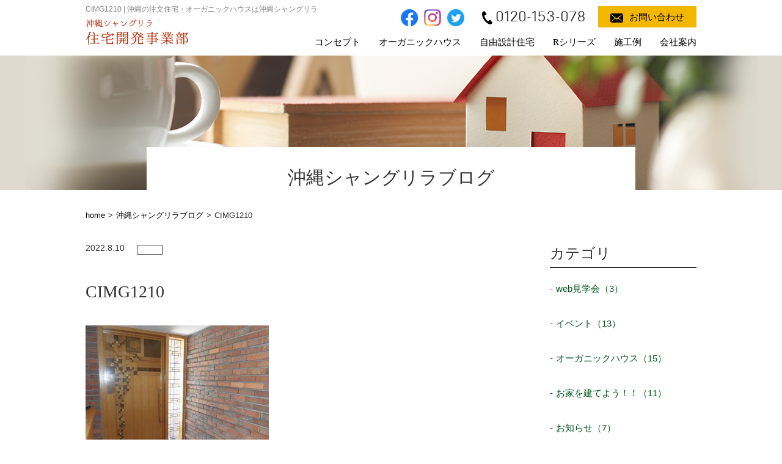

--- FILE ---
content_type: text/html; charset=UTF-8
request_url: https://shangrila-noie.com/cimg1210/
body_size: 35766
content:
<!DOCTYPE html>
<html lang="ja">
<head>
	<meta charset="UTF-8">
	<meta http-equiv="X-UA-Compatible" content="IE=edge">
	<title></title>
	<script>
		if ((navigator.userAgent.indexOf('iPhone') > 0) || navigator.userAgent.indexOf('iPod') > 0 || navigator.userAgent.indexOf('Android') > 0) {
				document.write('<meta name="viewport" content="width=device-width,initial-scale=1.0,minimum-scale=1.0">');
			}else{
				document.write('<meta content="width=1100" name="viewport">');
		}
	</script>
	<link href="//netdna.bootstrapcdn.com/font-awesome/4.0.3/css/font-awesome.min.css" rel="stylesheet">
	<link rel="stylesheet" href="/css/drawer.min.css">
	<link rel="stylesheet" href="/css/jquery.bxslider.css">
	<link rel="stylesheet" href="/css/slick.css">
	<link rel="stylesheet" href="/css/slick-theme.css">
	<link rel="stylesheet" href="/cms/wp-content/themes/shangrila/css/style.css">
	<!--[if lt IE 9]>
	<script src="//cdnjs.cloudflare.com/ajax/libs/html5shiv/3.7.2/html5shiv.min.js"></script>
	<script src="//cdnjs.cloudflare.com/ajax/libs/respond.js/1.4.2/respond.min.js"></script>
	<![endif]-->
	<script src="https://cdnjs.cloudflare.com/ajax/libs/jquery/2.1.1/jquery.min.js"></script>
	<script src="https://cdnjs.cloudflare.com/ajax/libs/iScroll/5.2.0/iscroll.min.js"></script>
	<script src="/js/drawer.min.js"></script>
	<script src="/js/flexibility.js"></script>
	<script src="/js/jquery.bxslider.js"></script>
	<script src="/js/slick.min.js"></script>
	<script src="/js/script.js"></script>
	<script type="text/javascript" src="/js/rss.js"></script>
<meta name='robots' content='max-image-preview:large' />
<link rel="alternate" title="oEmbed (JSON)" type="application/json+oembed" href="https://shangrila-noie.com/wp-json/oembed/1.0/embed?url=https%3A%2F%2Fshangrila-noie.com%2Fcimg1210%2F" />
<style id='wp-img-auto-sizes-contain-inline-css' type='text/css'>
img:is([sizes=auto i],[sizes^="auto," i]){contain-intrinsic-size:3000px 1500px}
/*# sourceURL=wp-img-auto-sizes-contain-inline-css */
</style>
<style id='wp-emoji-styles-inline-css' type='text/css'>

	img.wp-smiley, img.emoji {
		display: inline !important;
		border: none !important;
		box-shadow: none !important;
		height: 1em !important;
		width: 1em !important;
		margin: 0 0.07em !important;
		vertical-align: -0.1em !important;
		background: none !important;
		padding: 0 !important;
	}
/*# sourceURL=wp-emoji-styles-inline-css */
</style>
<style id='wp-block-library-inline-css' type='text/css'>
:root{--wp-block-synced-color:#7a00df;--wp-block-synced-color--rgb:122,0,223;--wp-bound-block-color:var(--wp-block-synced-color);--wp-editor-canvas-background:#ddd;--wp-admin-theme-color:#007cba;--wp-admin-theme-color--rgb:0,124,186;--wp-admin-theme-color-darker-10:#006ba1;--wp-admin-theme-color-darker-10--rgb:0,107,160.5;--wp-admin-theme-color-darker-20:#005a87;--wp-admin-theme-color-darker-20--rgb:0,90,135;--wp-admin-border-width-focus:2px}@media (min-resolution:192dpi){:root{--wp-admin-border-width-focus:1.5px}}.wp-element-button{cursor:pointer}:root .has-very-light-gray-background-color{background-color:#eee}:root .has-very-dark-gray-background-color{background-color:#313131}:root .has-very-light-gray-color{color:#eee}:root .has-very-dark-gray-color{color:#313131}:root .has-vivid-green-cyan-to-vivid-cyan-blue-gradient-background{background:linear-gradient(135deg,#00d084,#0693e3)}:root .has-purple-crush-gradient-background{background:linear-gradient(135deg,#34e2e4,#4721fb 50%,#ab1dfe)}:root .has-hazy-dawn-gradient-background{background:linear-gradient(135deg,#faaca8,#dad0ec)}:root .has-subdued-olive-gradient-background{background:linear-gradient(135deg,#fafae1,#67a671)}:root .has-atomic-cream-gradient-background{background:linear-gradient(135deg,#fdd79a,#004a59)}:root .has-nightshade-gradient-background{background:linear-gradient(135deg,#330968,#31cdcf)}:root .has-midnight-gradient-background{background:linear-gradient(135deg,#020381,#2874fc)}:root{--wp--preset--font-size--normal:16px;--wp--preset--font-size--huge:42px}.has-regular-font-size{font-size:1em}.has-larger-font-size{font-size:2.625em}.has-normal-font-size{font-size:var(--wp--preset--font-size--normal)}.has-huge-font-size{font-size:var(--wp--preset--font-size--huge)}.has-text-align-center{text-align:center}.has-text-align-left{text-align:left}.has-text-align-right{text-align:right}.has-fit-text{white-space:nowrap!important}#end-resizable-editor-section{display:none}.aligncenter{clear:both}.items-justified-left{justify-content:flex-start}.items-justified-center{justify-content:center}.items-justified-right{justify-content:flex-end}.items-justified-space-between{justify-content:space-between}.screen-reader-text{border:0;clip-path:inset(50%);height:1px;margin:-1px;overflow:hidden;padding:0;position:absolute;width:1px;word-wrap:normal!important}.screen-reader-text:focus{background-color:#ddd;clip-path:none;color:#444;display:block;font-size:1em;height:auto;left:5px;line-height:normal;padding:15px 23px 14px;text-decoration:none;top:5px;width:auto;z-index:100000}html :where(.has-border-color){border-style:solid}html :where([style*=border-top-color]){border-top-style:solid}html :where([style*=border-right-color]){border-right-style:solid}html :where([style*=border-bottom-color]){border-bottom-style:solid}html :where([style*=border-left-color]){border-left-style:solid}html :where([style*=border-width]){border-style:solid}html :where([style*=border-top-width]){border-top-style:solid}html :where([style*=border-right-width]){border-right-style:solid}html :where([style*=border-bottom-width]){border-bottom-style:solid}html :where([style*=border-left-width]){border-left-style:solid}html :where(img[class*=wp-image-]){height:auto;max-width:100%}:where(figure){margin:0 0 1em}html :where(.is-position-sticky){--wp-admin--admin-bar--position-offset:var(--wp-admin--admin-bar--height,0px)}@media screen and (max-width:600px){html :where(.is-position-sticky){--wp-admin--admin-bar--position-offset:0px}}

/*# sourceURL=wp-block-library-inline-css */
</style><style id='global-styles-inline-css' type='text/css'>
:root{--wp--preset--aspect-ratio--square: 1;--wp--preset--aspect-ratio--4-3: 4/3;--wp--preset--aspect-ratio--3-4: 3/4;--wp--preset--aspect-ratio--3-2: 3/2;--wp--preset--aspect-ratio--2-3: 2/3;--wp--preset--aspect-ratio--16-9: 16/9;--wp--preset--aspect-ratio--9-16: 9/16;--wp--preset--color--black: #000000;--wp--preset--color--cyan-bluish-gray: #abb8c3;--wp--preset--color--white: #ffffff;--wp--preset--color--pale-pink: #f78da7;--wp--preset--color--vivid-red: #cf2e2e;--wp--preset--color--luminous-vivid-orange: #ff6900;--wp--preset--color--luminous-vivid-amber: #fcb900;--wp--preset--color--light-green-cyan: #7bdcb5;--wp--preset--color--vivid-green-cyan: #00d084;--wp--preset--color--pale-cyan-blue: #8ed1fc;--wp--preset--color--vivid-cyan-blue: #0693e3;--wp--preset--color--vivid-purple: #9b51e0;--wp--preset--gradient--vivid-cyan-blue-to-vivid-purple: linear-gradient(135deg,rgb(6,147,227) 0%,rgb(155,81,224) 100%);--wp--preset--gradient--light-green-cyan-to-vivid-green-cyan: linear-gradient(135deg,rgb(122,220,180) 0%,rgb(0,208,130) 100%);--wp--preset--gradient--luminous-vivid-amber-to-luminous-vivid-orange: linear-gradient(135deg,rgb(252,185,0) 0%,rgb(255,105,0) 100%);--wp--preset--gradient--luminous-vivid-orange-to-vivid-red: linear-gradient(135deg,rgb(255,105,0) 0%,rgb(207,46,46) 100%);--wp--preset--gradient--very-light-gray-to-cyan-bluish-gray: linear-gradient(135deg,rgb(238,238,238) 0%,rgb(169,184,195) 100%);--wp--preset--gradient--cool-to-warm-spectrum: linear-gradient(135deg,rgb(74,234,220) 0%,rgb(151,120,209) 20%,rgb(207,42,186) 40%,rgb(238,44,130) 60%,rgb(251,105,98) 80%,rgb(254,248,76) 100%);--wp--preset--gradient--blush-light-purple: linear-gradient(135deg,rgb(255,206,236) 0%,rgb(152,150,240) 100%);--wp--preset--gradient--blush-bordeaux: linear-gradient(135deg,rgb(254,205,165) 0%,rgb(254,45,45) 50%,rgb(107,0,62) 100%);--wp--preset--gradient--luminous-dusk: linear-gradient(135deg,rgb(255,203,112) 0%,rgb(199,81,192) 50%,rgb(65,88,208) 100%);--wp--preset--gradient--pale-ocean: linear-gradient(135deg,rgb(255,245,203) 0%,rgb(182,227,212) 50%,rgb(51,167,181) 100%);--wp--preset--gradient--electric-grass: linear-gradient(135deg,rgb(202,248,128) 0%,rgb(113,206,126) 100%);--wp--preset--gradient--midnight: linear-gradient(135deg,rgb(2,3,129) 0%,rgb(40,116,252) 100%);--wp--preset--font-size--small: 13px;--wp--preset--font-size--medium: 20px;--wp--preset--font-size--large: 36px;--wp--preset--font-size--x-large: 42px;--wp--preset--spacing--20: 0.44rem;--wp--preset--spacing--30: 0.67rem;--wp--preset--spacing--40: 1rem;--wp--preset--spacing--50: 1.5rem;--wp--preset--spacing--60: 2.25rem;--wp--preset--spacing--70: 3.38rem;--wp--preset--spacing--80: 5.06rem;--wp--preset--shadow--natural: 6px 6px 9px rgba(0, 0, 0, 0.2);--wp--preset--shadow--deep: 12px 12px 50px rgba(0, 0, 0, 0.4);--wp--preset--shadow--sharp: 6px 6px 0px rgba(0, 0, 0, 0.2);--wp--preset--shadow--outlined: 6px 6px 0px -3px rgb(255, 255, 255), 6px 6px rgb(0, 0, 0);--wp--preset--shadow--crisp: 6px 6px 0px rgb(0, 0, 0);}:where(.is-layout-flex){gap: 0.5em;}:where(.is-layout-grid){gap: 0.5em;}body .is-layout-flex{display: flex;}.is-layout-flex{flex-wrap: wrap;align-items: center;}.is-layout-flex > :is(*, div){margin: 0;}body .is-layout-grid{display: grid;}.is-layout-grid > :is(*, div){margin: 0;}:where(.wp-block-columns.is-layout-flex){gap: 2em;}:where(.wp-block-columns.is-layout-grid){gap: 2em;}:where(.wp-block-post-template.is-layout-flex){gap: 1.25em;}:where(.wp-block-post-template.is-layout-grid){gap: 1.25em;}.has-black-color{color: var(--wp--preset--color--black) !important;}.has-cyan-bluish-gray-color{color: var(--wp--preset--color--cyan-bluish-gray) !important;}.has-white-color{color: var(--wp--preset--color--white) !important;}.has-pale-pink-color{color: var(--wp--preset--color--pale-pink) !important;}.has-vivid-red-color{color: var(--wp--preset--color--vivid-red) !important;}.has-luminous-vivid-orange-color{color: var(--wp--preset--color--luminous-vivid-orange) !important;}.has-luminous-vivid-amber-color{color: var(--wp--preset--color--luminous-vivid-amber) !important;}.has-light-green-cyan-color{color: var(--wp--preset--color--light-green-cyan) !important;}.has-vivid-green-cyan-color{color: var(--wp--preset--color--vivid-green-cyan) !important;}.has-pale-cyan-blue-color{color: var(--wp--preset--color--pale-cyan-blue) !important;}.has-vivid-cyan-blue-color{color: var(--wp--preset--color--vivid-cyan-blue) !important;}.has-vivid-purple-color{color: var(--wp--preset--color--vivid-purple) !important;}.has-black-background-color{background-color: var(--wp--preset--color--black) !important;}.has-cyan-bluish-gray-background-color{background-color: var(--wp--preset--color--cyan-bluish-gray) !important;}.has-white-background-color{background-color: var(--wp--preset--color--white) !important;}.has-pale-pink-background-color{background-color: var(--wp--preset--color--pale-pink) !important;}.has-vivid-red-background-color{background-color: var(--wp--preset--color--vivid-red) !important;}.has-luminous-vivid-orange-background-color{background-color: var(--wp--preset--color--luminous-vivid-orange) !important;}.has-luminous-vivid-amber-background-color{background-color: var(--wp--preset--color--luminous-vivid-amber) !important;}.has-light-green-cyan-background-color{background-color: var(--wp--preset--color--light-green-cyan) !important;}.has-vivid-green-cyan-background-color{background-color: var(--wp--preset--color--vivid-green-cyan) !important;}.has-pale-cyan-blue-background-color{background-color: var(--wp--preset--color--pale-cyan-blue) !important;}.has-vivid-cyan-blue-background-color{background-color: var(--wp--preset--color--vivid-cyan-blue) !important;}.has-vivid-purple-background-color{background-color: var(--wp--preset--color--vivid-purple) !important;}.has-black-border-color{border-color: var(--wp--preset--color--black) !important;}.has-cyan-bluish-gray-border-color{border-color: var(--wp--preset--color--cyan-bluish-gray) !important;}.has-white-border-color{border-color: var(--wp--preset--color--white) !important;}.has-pale-pink-border-color{border-color: var(--wp--preset--color--pale-pink) !important;}.has-vivid-red-border-color{border-color: var(--wp--preset--color--vivid-red) !important;}.has-luminous-vivid-orange-border-color{border-color: var(--wp--preset--color--luminous-vivid-orange) !important;}.has-luminous-vivid-amber-border-color{border-color: var(--wp--preset--color--luminous-vivid-amber) !important;}.has-light-green-cyan-border-color{border-color: var(--wp--preset--color--light-green-cyan) !important;}.has-vivid-green-cyan-border-color{border-color: var(--wp--preset--color--vivid-green-cyan) !important;}.has-pale-cyan-blue-border-color{border-color: var(--wp--preset--color--pale-cyan-blue) !important;}.has-vivid-cyan-blue-border-color{border-color: var(--wp--preset--color--vivid-cyan-blue) !important;}.has-vivid-purple-border-color{border-color: var(--wp--preset--color--vivid-purple) !important;}.has-vivid-cyan-blue-to-vivid-purple-gradient-background{background: var(--wp--preset--gradient--vivid-cyan-blue-to-vivid-purple) !important;}.has-light-green-cyan-to-vivid-green-cyan-gradient-background{background: var(--wp--preset--gradient--light-green-cyan-to-vivid-green-cyan) !important;}.has-luminous-vivid-amber-to-luminous-vivid-orange-gradient-background{background: var(--wp--preset--gradient--luminous-vivid-amber-to-luminous-vivid-orange) !important;}.has-luminous-vivid-orange-to-vivid-red-gradient-background{background: var(--wp--preset--gradient--luminous-vivid-orange-to-vivid-red) !important;}.has-very-light-gray-to-cyan-bluish-gray-gradient-background{background: var(--wp--preset--gradient--very-light-gray-to-cyan-bluish-gray) !important;}.has-cool-to-warm-spectrum-gradient-background{background: var(--wp--preset--gradient--cool-to-warm-spectrum) !important;}.has-blush-light-purple-gradient-background{background: var(--wp--preset--gradient--blush-light-purple) !important;}.has-blush-bordeaux-gradient-background{background: var(--wp--preset--gradient--blush-bordeaux) !important;}.has-luminous-dusk-gradient-background{background: var(--wp--preset--gradient--luminous-dusk) !important;}.has-pale-ocean-gradient-background{background: var(--wp--preset--gradient--pale-ocean) !important;}.has-electric-grass-gradient-background{background: var(--wp--preset--gradient--electric-grass) !important;}.has-midnight-gradient-background{background: var(--wp--preset--gradient--midnight) !important;}.has-small-font-size{font-size: var(--wp--preset--font-size--small) !important;}.has-medium-font-size{font-size: var(--wp--preset--font-size--medium) !important;}.has-large-font-size{font-size: var(--wp--preset--font-size--large) !important;}.has-x-large-font-size{font-size: var(--wp--preset--font-size--x-large) !important;}
/*# sourceURL=global-styles-inline-css */
</style>

<style id='classic-theme-styles-inline-css' type='text/css'>
/*! This file is auto-generated */
.wp-block-button__link{color:#fff;background-color:#32373c;border-radius:9999px;box-shadow:none;text-decoration:none;padding:calc(.667em + 2px) calc(1.333em + 2px);font-size:1.125em}.wp-block-file__button{background:#32373c;color:#fff;text-decoration:none}
/*# sourceURL=/wp-includes/css/classic-themes.min.css */
</style>
<link rel="https://api.w.org/" href="https://shangrila-noie.com/wp-json/" /><link rel="alternate" title="JSON" type="application/json" href="https://shangrila-noie.com/wp-json/wp/v2/media/1452" /><link rel="EditURI" type="application/rsd+xml" title="RSD" href="https://shangrila-noie.com/cms/xmlrpc.php?rsd" />
<meta name="generator" content="WordPress 6.9" />
<link rel="canonical" href="https://shangrila-noie.com/cimg1210/" />
<link rel='shortlink' href='https://shangrila-noie.com/?p=1452' />
		<style type="text/css" id="wp-custom-css">
			@media screen and (min-width:736px){
			header .catch {
			font-size: 12px;
			width: 520px;
			overflow: hidden;
			white-space: nowrap;
			text-overflow: ellipsis;
	}
}
		</style>
		
<!-- Global site tag (gtag.js) - Google Analytics -->
<script async src="https://www.googletagmanager.com/gtag/js?id=UA-135109966-1"></script>
<script>
  window.dataLayer = window.dataLayer || [];
  function gtag(){dataLayer.push(arguments);}
  gtag('js', new Date());

  gtag('config', 'UA-135109966-1');
</script>

</head>

<body class="drawer drawer--top">
	<!--facebook-->
	<div id="fb-root"></div>
	<script async defer crossorigin="anonymous" src="https://connect.facebook.net/ja_JP/sdk.js#xfbml=1&autoLogAppEvents=1&version=v4.0&appId=2162470893981008"></script>
	<!--スマホナビ-->
	<button type="button" class="drawer-toggle drawer-hamburger">
		<span class="sr-only">toggle navigation</span>
		<span class="drawer-hamburger-icon"></span>
	</button>
	<nav class="drawer-nav" role="navigation">
		<ul class="drawer-menu">
			<li><a class="drawer-brand" href="/"><img src="/images/header/logo.png" alt="沖縄シャングリラ 住宅開発事業部"></a></li>
			<li><a class="drawer-menu-item" href="/">ホーム</a></li>
			<li><a class="drawer-menu-item" href="/concept/">コンセプト</a></li>
			<li><a class="drawer-menu-item" href="/designhousing/">自由設計住宅</a></li>
			<li><a class="drawer-menu-item" href="/organichouse/">オーガニックハウス</a></li>
			<li><a class="drawer-menu-item" href="/property/">・オーガニックハウスデザイン</a></li>
			<li><a class="drawer-menu-item" href="/schedule/">家づくりスケジュール</a></li>
			<li><a class="drawer-menu-item" href="/r-series/">Rシリーズ</a></li>
			<li><a class="drawer-menu-item" href="/construction/">施工例</a></li>
			<li><a class="drawer-menu-item" href="/blog/">沖縄シャングリラブログ</a></li>
			<li><a class="drawer-menu-item" href="/introduction/">会社案内</a></li>
			<li><a class="drawer-menu-item" href="/contact/">お問い合わせ</a></li>
			<li><a class="drawer-menu-item" href="/introduction/#privacy">個人情報保護方針</a></li>
			<li>
				<ul class="sns">
					<li><a class="drawer-menu-item" href="https://www.facebook.com/okinawa.shangrila" target="_brank"><img src="/images/header/facebook.png" alt=""></a></li>
					<li><a class="drawer-menu-item" href="https://www.instagram.com/shangrila_organichouse/?hl=ja
shangrila_organichouse" target="_brank"><img src="/images/header/instagram.png" alt=""></a></li>
					<li><a class="drawer-menu-item" href="https://twitter.com/oki_shangrila" target="_brank"><img src="/images/header/twitter.png" alt=""></a></li>
				</ul>
			</li>
		</ul>
	</nav>

	<!--ヘッダー-->
	<header>
		<div class="inner">
			<p class="catch">CIMG1210 | 沖縄の注文住宅・オーガニックハウスは沖縄シャングリラ</p>
			<p class="logo"><a href="/"><img src="/images/header/logo.png" alt="沖縄シャングリラ 住宅開発事業部"></a></p>
			<ul class="sns">
				<li><a href="https://www.facebook.com/okinawa.shangrila" target="_brank"><img src="/images/header/facebook.png" alt=""></a></li>
				<li><a href="https://www.instagram.com/oki_shangrila/" target="_brank"><img src="/images/header/instagram.png" alt=""></a></li>
				<li><a href="https://twitter.com/oki_shangrila" target="_brank"><img src="/images/header/twitter.png" alt=""></a></li>
			</ul>
			<ul class="info">
				<li><img src="/images/header/icn-tel.png" alt=""><span data-action="call" data-tel="0120153078">0120-153-078</span></li>
				<li><a href="/contact/"><img src="/images/common/icn-mail.png" alt=""><span>お問い合わせ</span></a></li>
			</ul>
			<!--グローバルナビ-->
			<nav class="gnav">
				<ul>
					<li><a href="/concept/">コンセプト</a></li>
					<li><a href="/organichouse/">オーガニックハウス</a></li>
					<li><a href="/designhousing/">自由設計住宅</a></li>
					<li><a href="/r-series/">Rシリーズ</a></li>
					<li><a href="/construction/">施工例</a></li>
					<li><a href="/introduction/">会社案内</a></li>
				</ul>
			</nav>
		</div><!--inner end-->
	</header>

	<!-- コンテンツ -->
	<main role="main">
		<article>
			<!--メインビジュアル-->
			<div class="main-visual" id="blog">
				<p class="blog-ttl">沖縄シャングリラブログ</p>
			</div><!--main-visual end-->
			
			<!--パンくず-->
			<ul class="bread">
				<li><a href="/">home</a>&gt;</li>
				<li><a href="/blog/">沖縄シャングリラブログ</a>&gt;</li>
				<li>CIMG1210</li>
			</ul>
			
			<div class="inner">
				<div class="blog-box">
					<div class="left-column">
						<div class="body">
							<ul class="blog-info-list">
								<li>2022.8.10</li>
								<li class="cat"><span><a href=""></a></span></li>
							</ul>
							<h1>CIMG1210</h1>
							
<p class="attachment"><a href='https://shangrila-noie.com/cms/wp-content/uploads/2022/08/CIMG1210-scaled.jpg'><img fetchpriority="high" decoding="async" width="300" height="225" src="https://shangrila-noie.com/cms/wp-content/uploads/2022/08/CIMG1210-300x225.jpg" class="attachment-medium size-medium" alt="" srcset="https://shangrila-noie.com/cms/wp-content/uploads/2022/08/CIMG1210-300x225.jpg 300w, https://shangrila-noie.com/cms/wp-content/uploads/2022/08/CIMG1210-1024x768.jpg 1024w, https://shangrila-noie.com/cms/wp-content/uploads/2022/08/CIMG1210-768x576.jpg 768w, https://shangrila-noie.com/cms/wp-content/uploads/2022/08/CIMG1210-1536x1152.jpg 1536w, https://shangrila-noie.com/cms/wp-content/uploads/2022/08/CIMG1210-2048x1536.jpg 2048w" sizes="(max-width: 300px) 100vw, 300px" /></a></p>
						</div><!--body end-->
						
						<div class="blog-shere-box">
														
							<ul class="sns-list">
								<li>SHERE：</li>
								<li><div class="fb-share-button" data-href="http://osgi.kodachi.jp" data-layout="button" data-size="small"><a target="_blank" href="https://www.facebook.com/sharer/sharer.php?u=http%3A%2F%2Fosgi.kodachi.jp%2F&amp;src=sdkpreparse" class="fb-xfbml-parse-ignore">シェア</a></div></li>
								<li><a href="https://twitter.com/share?ref_src=twsrc%5Etfw" class="twitter-share-button" data-show-count="false">Tweet</a><script async src="https://platform.twitter.com/widgets.js" charset="utf-8"></script></li>
								<li><div class="line-it-button" data-lang="ja" data-type="share-a" data-ver="3" data-url="http://shangrila-noie.com/" data-color="default" data-size="small" data-count="false" style="display: none;"></div> <script src="https://d.line-scdn.net/r/web/social-plugin/js/thirdparty/loader.min.js" async="async" defer="defer"></script></li>
							</ul>
						</div><!--blog-shere-box end-->
						
						<ul class="com-page-pagenav">
							<li><a href="https://shangrila-noie.com/cimg1210/" rel="prev"><i class="fa fa-angle-double-left" aria-hidden="true"></i></a>></li>
							<li><a href="/blog/">一覧に戻る</a></li>
							<li></li>
						</ul>
						
						<p class="com-ttl-u-border">同じカテゴリの記事</p>
						<ul class="blog-cat-list">
							<li>
								<div class="img">
									<a href="https://shangrila-noie.com/post-511/"><img src="https://organichouse.jp/cms/wp-content/uploads/2019/12/%E5%9B%B33.jpg" alt="建物との調和・一体感"></a>
								</div><!--img end-->
								<div class="box">
									<p class="date">2019.11.26</p>
									<h3><a href="https://shangrila-noie.com/post-511/">建物との調和・一体感</a></h3>
									<p class="cat"><span><a href=""></a></span></p>
								</div><!--box end-->
							</li>
							<li>
								<div class="img">
									<a href="https://shangrila-noie.com/post-505/"><img src="https://shangrila-noie.com/cms/wp-content/uploads/2019/11/078AD52D-2CBD-47BF-A320-A5E97CAF5904.jpeg" alt="バーチャル体験により家づくりをもっと身近に・・・その2"></a>
								</div><!--img end-->
								<div class="box">
									<p class="date">2019.11.22</p>
									<h3><a href="https://shangrila-noie.com/post-505/">バーチャル体験により家づくりをもっと身近に・・・その2</a></h3>
									<p class="cat"><span><a href=""></a></span></p>
								</div><!--box end-->
							</li>
						</ul>
					</div><!--left-column end-->

					<div class="right-column">
						<h2 class="com-ttl-u-border">カテゴリ</h2>
							<ul class="blog-side-cat-list">
<li><a href="https://shangrila-noie.com/category/web%e8%a6%8b%e5%ad%a6%e4%bc%9a/">web見学会（3）</a></li><li><a href="https://shangrila-noie.com/category/%e3%82%a4%e3%83%99%e3%83%b3%e3%83%88/">イベント（13）</a></li><li><a href="https://shangrila-noie.com/category/cat4/">オーガニックハウス（15）</a></li><li><a href="https://shangrila-noie.com/category/cat5/">お家を建てよう！！（11）</a></li><li><a href="https://shangrila-noie.com/category/cat1/">お知らせ（7）</a></li><li><a href="https://shangrila-noie.com/category/%e3%82%b3%e3%83%a9%e3%83%9c%e4%bc%81%e7%94%bb/">コラボ企画（6）</a></li><li><a href="https://shangrila-noie.com/category/%e3%83%88%e3%83%bc%e3%82%bf%e3%83%ab%e3%83%aa%e3%83%93%e3%83%b3%e3%82%b0%e3%82%b7%e3%83%a7%e3%83%bc/">トータルリビングショー（1）</a></li><li><a href="https://shangrila-noie.com/category/%e4%bd%8f%e5%ae%85/">住宅（12）</a></li><li><a href="https://shangrila-noie.com/category/%e4%bd%8f%e5%ae%85%e7%9b%b8%e8%ab%87%e4%bc%9a/">住宅相談会（6）</a></li><li><a href="https://shangrila-noie.com/category/%e5%ae%8c%e6%88%90%e8%a6%8b%e5%ad%a6%e4%bc%9a/">完成見学会（3）</a></li><li><a href="https://shangrila-noie.com/category/%e5%bb%ba%e5%a3%b2/">建売（1）</a></li><li><a href="https://shangrila-noie.com/category/cat7/">東風平モデルハウス（8）</a></li><li><a href="https://shangrila-noie.com/category/%e6%b3%a8%e6%96%87%e4%bd%8f%e5%ae%85/">注文住宅（9）</a></li><li><a href="https://shangrila-noie.com/category/%e8%a6%8b%e5%ad%a6%e4%bc%9a/">見学会（5）</a></li></ul>

						<h2 class="com-ttl-u-border">最新の記事</h2>
						<ul class="blog-side-new-list">
							<li>
								<div class="left">
									<div class="img-wrap">
										<p><img src="https://shangrila-noie.com/cms/wp-content/uploads/2020/11/ブログ　トップ画像.jpg" alt="規格住宅「Rシリーズ」ﾘﾆｭｰｱﾙ＆追加プランご案内！"></p>
									</div><!--img-wrap end-->
								</div><!--left end-->
								<div class="right">
									<p class="date">2020.11.17</p>
									<p class="ttl">規格住宅「Rシリーズ」ﾘﾆｭｰｱﾙ＆追加プランご案内！</p>
								</div><!--right end-->
								<a href="https://shangrila-noie.com/post-925/"></a>
							</li>
							<li>
								<div class="left">
									<div class="img-wrap">
										<p><img src="https://shangrila-noie.com/cms/wp-content/uploads/2020/05/インテグラル外-1024x446.jpg" alt="ＷＥＢ見学案内開催中！"></p>
									</div><!--img-wrap end-->
								</div><!--left end-->
								<div class="right">
									<p class="date">2020.05.08</p>
									<p class="ttl">ＷＥＢ見学案内開催中！</p>
								</div><!--right end-->
								<a href="https://shangrila-noie.com/post-775/"></a>
							</li>
							<li>
								<div class="left">
									<div class="img-wrap">
										<p><img src="https://shangrila-noie.com/cms/wp-content/uploads/2020/04/bnr-r-series.png" alt="沖縄シャングリラこだわりの規格住宅【Rシリーズ】登場"></p>
									</div><!--img-wrap end-->
								</div><!--left end-->
								<div class="right">
									<p class="date">2020.04.01</p>
									<p class="ttl">沖縄シャングリラこだわりの規格住宅【Rシリーズ】登場</p>
								</div><!--right end-->
								<a href="https://shangrila-noie.com/post-667/"></a>
							</li>
						</ul>

						<h2 class="com-ttl-u-border">アーカイブ</h2>
						<select name="archive-dropdown" onChange='document.location.href=this.options[this.selectedIndex].value;'>
							<option value="">----年--月</option>
								<option value='https://shangrila-noie.com/2020/11/'> 2020年11月 &nbsp;(1)</option>
	<option value='https://shangrila-noie.com/2020/05/'> 2020年5月 &nbsp;(1)</option>
	<option value='https://shangrila-noie.com/2020/04/'> 2020年4月 &nbsp;(1)</option>
	<option value='https://shangrila-noie.com/2020/01/'> 2020年1月 &nbsp;(4)</option>
	<option value='https://shangrila-noie.com/2019/11/'> 2019年11月 &nbsp;(5)</option>
	<option value='https://shangrila-noie.com/2019/10/'> 2019年10月 &nbsp;(3)</option>
	<option value='https://shangrila-noie.com/2019/09/'> 2019年9月 &nbsp;(1)</option>
	<option value='https://shangrila-noie.com/2019/08/'> 2019年8月 &nbsp;(1)</option>
	<option value='https://shangrila-noie.com/2019/07/'> 2019年7月 &nbsp;(1)</option>
	<option value='https://shangrila-noie.com/2019/06/'> 2019年6月 &nbsp;(1)</option>
	<option value='https://shangrila-noie.com/2019/04/'> 2019年4月 &nbsp;(2)</option>
	<option value='https://shangrila-noie.com/2018/11/'> 2018年11月 &nbsp;(1)</option>
						</select>
					</div><!--right-column end-->
				</div><!--blog-box end-->
			</div><!--inner end-->
			
		<!--お問い合わせ-->
		<aside class="acon">
			<dl>
				<dt>お問い合わせ</dt>
				<dd>沖縄でオーガニックハウス、住宅建築に関するお問い合わせ・ご相談は、<br class="br-pc">
				沖縄シャングリラ 住宅開発事業部へお気軽にどうぞ。</dd>
			</dl>
			<ul>
				<li>Tel.<span data-action="call" data-tel="0120153078">0120-153-078</span></li>
				<li><a href="/contact/"><img src="/images/common/icn-mail.png" alt=""><span>お問い合わせ</span></a></li>
			</ul>
		</aside>
		</article>
	</main>
	
	<!--フッター-->
	<footer>
		<div class="inner">
			<ul class="sns">
				<li><a href="https://www.facebook.com/shangrilashain" target="_brank"><img src="/images/footer/facebook.png" alt=""></a></li>
				<li><a href="https://www.instagram.com/shangrila_organichouse/?hl=ja
shangrila_organichouse" target="_brank"><img src="/images/footer/instagram.png" alt=""></a></li>
				<li><a href="https://twitter.com/shangrilasouth" target="_brank"><img src="/images/footer/twitter.png" alt=""></a></li>
			</ul>
			<p class="logo"><a href="/"><img src="/images/footer/logo.png" alt="沖縄シャングリラ 住宅開発事業部"></a></p>
			<!--<p>南部支店：〒901-1111　沖縄県南風原町兼城597</p>-->
			<p>本社：〒905-0014　沖縄県名護市港二丁目6番5号</p>
			<p class="tel">Tel.<span data-action="call" data-tel="0120153078">0120-153-078</span></p>
			<p>受付時間：9：00～18：00</p>
			<p>定休日：土曜日・日曜日</p>
			<p class="btn-link"><a href="http://www.oki-shangrila.jp/" target="_brank"><span>沖縄シャングリラコーポレート</span><i class="fa fa-external-link" aria-hidden="true"></i></a></p>
			<div class="link">
				<ul>
					<li><a href="/">ホーム</a></li>
					<li><a href="/concept/">コンセプト</a></li>
					<li><a href="/designhousing/">自由設計住宅</a></li>
					<li><a href="/organichouse/">オーガニックハウス</a></li>
					<li><a href="/property/">・オーガニックハウスデザイン</a></li>
					<li><a href="/r-series/">Rシリーズ</a></li>
					<li><a href="/schedule/">家づくりスケジュール</a></li>
					<li><a href="/construction/">施工例</a></li>
				</ul>
				<ul>
					<!--<li><a href="/blog/">南部支部ブログ</a></li>-->
					<li><a href="/introduction/">会社案内</a></li>
					<li><a href="/contact/">お問い合わせ</a></li>
					<li><a href="/introduction/#privacy">個人情報保護方針</a></li>
				</ul>
			</div><!--link end-->
			<p class="copy">Copyright &copy; 2019 Okinawa Shangri-La Co.,Ltd. All Rights Reserved.</p>
		</div><!--inner end-->
	</footer>
	<p class="pagetop"><a href="#"><img src="/images/footer/pagetop.png" alt=""></a></p>
<script type="speculationrules">
{"prefetch":[{"source":"document","where":{"and":[{"href_matches":"/*"},{"not":{"href_matches":["/cms/wp-*.php","/cms/wp-admin/*","/cms/wp-content/uploads/*","/cms/wp-content/*","/cms/wp-content/plugins/*","/cms/wp-content/themes/shangrila/*","/*\\?(.+)"]}},{"not":{"selector_matches":"a[rel~=\"nofollow\"]"}},{"not":{"selector_matches":".no-prefetch, .no-prefetch a"}}]},"eagerness":"conservative"}]}
</script>
<script id="wp-emoji-settings" type="application/json">
{"baseUrl":"https://s.w.org/images/core/emoji/17.0.2/72x72/","ext":".png","svgUrl":"https://s.w.org/images/core/emoji/17.0.2/svg/","svgExt":".svg","source":{"concatemoji":"https://shangrila-noie.com/cms/wp-includes/js/wp-emoji-release.min.js?ver=6.9"}}
</script>
<script type="module">
/* <![CDATA[ */
/*! This file is auto-generated */
const a=JSON.parse(document.getElementById("wp-emoji-settings").textContent),o=(window._wpemojiSettings=a,"wpEmojiSettingsSupports"),s=["flag","emoji"];function i(e){try{var t={supportTests:e,timestamp:(new Date).valueOf()};sessionStorage.setItem(o,JSON.stringify(t))}catch(e){}}function c(e,t,n){e.clearRect(0,0,e.canvas.width,e.canvas.height),e.fillText(t,0,0);t=new Uint32Array(e.getImageData(0,0,e.canvas.width,e.canvas.height).data);e.clearRect(0,0,e.canvas.width,e.canvas.height),e.fillText(n,0,0);const a=new Uint32Array(e.getImageData(0,0,e.canvas.width,e.canvas.height).data);return t.every((e,t)=>e===a[t])}function p(e,t){e.clearRect(0,0,e.canvas.width,e.canvas.height),e.fillText(t,0,0);var n=e.getImageData(16,16,1,1);for(let e=0;e<n.data.length;e++)if(0!==n.data[e])return!1;return!0}function u(e,t,n,a){switch(t){case"flag":return n(e,"\ud83c\udff3\ufe0f\u200d\u26a7\ufe0f","\ud83c\udff3\ufe0f\u200b\u26a7\ufe0f")?!1:!n(e,"\ud83c\udde8\ud83c\uddf6","\ud83c\udde8\u200b\ud83c\uddf6")&&!n(e,"\ud83c\udff4\udb40\udc67\udb40\udc62\udb40\udc65\udb40\udc6e\udb40\udc67\udb40\udc7f","\ud83c\udff4\u200b\udb40\udc67\u200b\udb40\udc62\u200b\udb40\udc65\u200b\udb40\udc6e\u200b\udb40\udc67\u200b\udb40\udc7f");case"emoji":return!a(e,"\ud83e\u1fac8")}return!1}function f(e,t,n,a){let r;const o=(r="undefined"!=typeof WorkerGlobalScope&&self instanceof WorkerGlobalScope?new OffscreenCanvas(300,150):document.createElement("canvas")).getContext("2d",{willReadFrequently:!0}),s=(o.textBaseline="top",o.font="600 32px Arial",{});return e.forEach(e=>{s[e]=t(o,e,n,a)}),s}function r(e){var t=document.createElement("script");t.src=e,t.defer=!0,document.head.appendChild(t)}a.supports={everything:!0,everythingExceptFlag:!0},new Promise(t=>{let n=function(){try{var e=JSON.parse(sessionStorage.getItem(o));if("object"==typeof e&&"number"==typeof e.timestamp&&(new Date).valueOf()<e.timestamp+604800&&"object"==typeof e.supportTests)return e.supportTests}catch(e){}return null}();if(!n){if("undefined"!=typeof Worker&&"undefined"!=typeof OffscreenCanvas&&"undefined"!=typeof URL&&URL.createObjectURL&&"undefined"!=typeof Blob)try{var e="postMessage("+f.toString()+"("+[JSON.stringify(s),u.toString(),c.toString(),p.toString()].join(",")+"));",a=new Blob([e],{type:"text/javascript"});const r=new Worker(URL.createObjectURL(a),{name:"wpTestEmojiSupports"});return void(r.onmessage=e=>{i(n=e.data),r.terminate(),t(n)})}catch(e){}i(n=f(s,u,c,p))}t(n)}).then(e=>{for(const n in e)a.supports[n]=e[n],a.supports.everything=a.supports.everything&&a.supports[n],"flag"!==n&&(a.supports.everythingExceptFlag=a.supports.everythingExceptFlag&&a.supports[n]);var t;a.supports.everythingExceptFlag=a.supports.everythingExceptFlag&&!a.supports.flag,a.supports.everything||((t=a.source||{}).concatemoji?r(t.concatemoji):t.wpemoji&&t.twemoji&&(r(t.twemoji),r(t.wpemoji)))});
//# sourceURL=https://shangrila-noie.com/cms/wp-includes/js/wp-emoji-loader.min.js
/* ]]> */
</script>
</body>
</html>


--- FILE ---
content_type: text/css
request_url: https://shangrila-noie.com/cms/wp-content/themes/shangrila/css/style.css
body_size: 86189
content:
@charset "utf-8";html,body,div,span,object,iframe,h1,h2,h3,h4,h5,h6,p,blockquote,pre,abbr,address,cite,code,del,dfn,em,img,ins,kbd,q,samp,small,strong,sub,sup,var,b,i,dl,dt,dd,ol,ul,li,fieldset,form,label,legend,table,caption,tbody,tfoot,thead,tr,th,td,article,aside,canvas,details,figcaption,figure,footer,header,hgroup,menu,nav,section,summary,time,mark,audio,video{margin:0;padding:0;border:0;outline:0;font-size:100%;background:transparent;font-weight:normal}body{line-height:1}article,aside,details,figcaption,figure,footer,header,hgroup,menu,nav,section{display:block}nav ul{list-style:none}ul li{list-style:none}blockquote,q{quotes:none}blockquote:before,blockquote:after,q:before,q:after{content:'';content:none}a{margin:0;padding:0;font-size:100%;vertical-align:baseline;background:transparent}ins{background-color:#ff9;color:#000;text-decoration:none}mark{background-color:#ff9;color:#000;font-style:italic;font-weight:bold}del{text-decoration:line-through}abbr[title],dfn[title]{border-bottom:1px dotted;cursor:help}table{border-collapse:collapse;border-spacing:0}hr{display:block;height:1px;border:0;border-top:1px solid #cccccc;margin:1em 0;padding:0}input,select{vertical-align:middle}body{margin:0px;padding:0px}select,input,textarea{line-height:1.8em;border:1px solid #CCCCCC;padding:5px 8px;font-size:12px}*{font-weight:normal;font-style:normal;font-size:100%}p,pre,address,cite{margin:0em;padding:0em;line-height:1.6em;color:#333333}h1,h2,h3,h4,h5,h6{margin:0em;padding:0em;line-height:1.8em;font-weight:normal;color:#333333}strong{font-weight:bold;line-height:200%}ul,ol,dl{margin:0px;padding-left:0px}li,dt,dd{list-style:none;line-height:1.8em;color:#333333}ol li{list-style:decimal inside;margin-left:35px;text-indent:-25px}dd{margin:0px 0px 0px 10px}textarea{font-size:12px}select{padding:0.1em;font-size:12px}input:focus,textarea:focus{font-size:12px;background:#FFFFCC}table{border-collapse:separate;border-spacing:0px;border-collapse:collapse}img{border-style:none;padding:0px}.none{display:none}.clear{clear:both}.clearfix{_display:inline-block}.clearfix:after{content:".";display:block;height:0px;clear:both;visibility:hidden}.fleft0{float:left;display:inline}.fleft1{float:left;display:inline;margin-right:10px}.fleft2{float:left;display:inline;margin-right:20px}.fright0{float:right;display:inline}.fright1{float:right;display:inline;margin-left:10px}.fright2{float:right;display:inline;margin-left:20px}.m5{margin:5px}.m10{margin:10px}.m15{margin:15px}.m20{margin:20px}.m30{margin:30px}.m40{margin:40px}.m50{margin:50px}.m75{margin:75px}.m100{margin:100px}.t-m5{margin-top:5px}.t-m10{margin-top:10px}.t-m15{margin-top:15px}.t-m20{margin-top:20px}.t-m30{margin-top:30px}.t-m40{margin-top:40px}.t-m50{margin-top:50px}.t-m75{margin-top:75px}.t-m100{margin-top:100px}.b-m5{margin-bottom:5px}.b-m10{margin-bottom:10px}.b-m15{margin-bottom:15px}.b-m20{margin-bottom:20px}.b-m30{margin-bottom:30px}.b-m40{margin-bottom:40px}.b-m50{margin-bottom:50px}.b-m75{margin-bottom:75px}.b-m100{margin-bottom:100px}.l-m5{margin-left:5px}.l-m10{margin-left:10px}.l-m15{margin-left:15px}.l-m20{margin-left:20px}.l-m30{margin-left:30px}.l-m40{margin-left:40px}.l-m50{margin-left:50px}.l-m70{margin-left:70px}.l-m75{margin-left:75px}.l-m100{margin-left:100px}.r-m5{margin-right:5px}.r-m10{margin-right:10px}.r-m15{margin-right:15px}.r-m20{margin-right:20px}.r-m30{margin-right:30px}.r-m40{margin-right:40px}.r-m50{margin-right:50px}.r-m75{margin-right:75px}.r-m100{margin-right:100px}.h-m5{margin-top:5px;margin-bottom:5px}.h-m10{margin-top:10px;margin-bottom:10px}.h-m15{margin-top:15px;margin-bottom:15px}.h-m20{margin-top:20px;margin-bottom:20px}.h-m30{margin-top:30px;margin-bottom:30px}.h-m40{margin-top:40px;margin-bottom:40px}.h-m50{margin-top:50px;margin-bottom:50px}.w-m5{margin-left:5px;margin-right:5px}.w-m10{margin-left:10px;margin-right:10px}.w-m15{margin-left:15px;margin-right:15px}.w-m20{margin-left:20px;margin-right:20px}.w-m30{margin-left:30px;margin-right:30px}.w-m40{margin-left:40px;margin-right:40px}.w-m50{margin-left:50px;margin-right:50px}.p5{padding:5px}.p10{padding:10px}.p15{padding:15px}.p20{padding:20px}.p30{padding:30px}.p40{padding:40px}.p50{padding:50px}.p75{padding:75px}.p100{padding:100px}.t-p5{padding-top:5px}.t-p10{padding-top:10px}.t-p15{padding-top:15px}.t-p20{padding-top:20px}.t-p30{padding-top:30px}.t-p40{padding-top:40px}.t-p50{padding-top:50px}.t-p75{padding-top:75px}.t-p100{padding-top:100px}.b-p5{padding-bottom:5px}.b-p10{padding-bottom:10px}.b-p15{padding-bottom:15px}.b-p20{padding-bottom:20px}.b-p30{padding-bottom:30px}.b-p40{padding-bottom:40px}.b-p50{padding-bottom:50px}.b-p75{padding-bottom:75px}.b-p100{padding-bottom:100px}.l-p5{padding-left:5px}.l-p10{padding-left:10px}.l-p15{padding-left:15px}.l-p20{padding-left:20px}.l-p30{padding-left:30px}.l-p40{padding-left:40px}.l-p50{padding-left:50px}.l-p75{padding-left:75px}.l-p100{padding-left:100px}.r-p5{padding-right:5px}.r-p10{padding-right:10px}.r-p15{padding-right:15px}.r-p20{padding-right:20px}.r-p30{padding-right:30px}.r-p40{padding-right:40px}.r-p50{padding-right:50px}.r-p75{padding-right:75px}.r-p100{padding-right:100px}.h-p5{padding-top:5px;padding-bottom:5px}.h-p10{padding-top:10px;padding-bottom:10px}.h-p15{padding-top:15px;padding-bottom:15px}.h-p20{padding-top:20px;padding-bottom:20px}.h-p30{padding-top:30px;padding-bottom:30px}.h-p40{padding-top:40px;padding-bottom:40px}.h-p50{padding-top:50px;padding-bottom:50px}.h-p75{padding-top:75px;padding-bottom:75px}.h-p100{padding-top:100px;padding-bottom:100px}.w-p5{padding-left:5px;padding-right:5px}.w-p10{padding-left:10px;padding-right:10px}.w-p15{padding-left:15px;padding-right:15px}.w-p20{padding-left:20px;padding-right:20px}.w-p30{padding-left:30px;padding-right:30px}.w-p40{padding-left:40px;padding-right:40px}.w-p50{padding-left:50px;padding-right:50px}.w-p75{padding-left:75px;padding-right:75px}.w-p100{padding-left:100px;padding-right:100px}.tcenter{text-align:center}.tright{text-align:right}.tleft{text-align:left}.orange{color:#FF6600}.orange2{color:#FF9933}.red{color:#CC0000}.red2{color:#FF6666}.wine{color:#9E005D}.blue{color:#0033FF}.green{color:#75BE2E}.skyblue{color:#007BC6}.magenta{color:#663366}.white{color:#FFF}.darkpink{color:#9E005D}.f-s8{font-size:8px}.f-s10{font-size:10px}.f-s11{font-size:11px}.f-s12{font-size:12px}.f-s13{font-size:13px}.f-s14{font-size:14px}.f-s16{font-size:16px}.f-s18{font-size:18px}.f-s20{font-size:20px}.f-s22{font-size:22px}.f-s24{font-size:24px}.f-s36{font-size:36px}.l0{line-height:0}.bnone{border:none}.bold{font-weight:bold}body{background:#fff;margin:0;padding:0;line-height:1.8em;font-size:12px;font-family:"メイリオ", "Meiryo", sans-serif}@media screen and (min-width:736px){body{font-size:15px}}a{color:#000000;text-decoration:none;-webkit-transition:0.3s ease-in-out;-moz-transition:0.3s ease-in-out;-o-transition:0.3s ease-in-out;transition:0.3s ease-in-out}a:hover{text-decoration:underline;-webkit-transition:0.3s ease-in-out;-moz-transition:0.3s ease-in-out;-o-transition:0.3s ease-in-out;transition:0.3s ease-in-out}p{word-wrap:break-word;-ms-word-wrap:break-word;line-height:1.8em}dd{margin-left:0px}img{max-width:100%}a img{border-style:none}a img:hover{-moz-opacity:0.7;opacity:0.7;filter:alpha(opacity=70);-webkit-transition:0.3s ease-in-out;-moz-transition:0.3s ease-in-out;-o-transition:0.3s ease-in-out;transition:0.3s ease-in-out}@font-face{font-family:'SmartFont';src:url(/font/03SmartFontUI.ttf)}.br-sp,.only-sp{display:block}@media screen and (min-width:736px){.br-sp,.only-sp{display:none}}.br-pc,.only-pc{display:none}@media screen and (min-width:736px){.br-pc,.only-pc{display:block}}.inner{width:90%;margin:0 auto;position:relative}@media screen and (min-width:736px){.inner{width:1000px}}.drawer-hamburger{display:block;position:absolute}@media screen and (min-width:736px){.drawer-hamburger{display:none}}.drawer-menu{clear:both;overflow:hidden;padding-bottom:10px}.drawer-menu .sns{text-align:center}.drawer-menu .sns li{display:inline-block;text-align:center;margin:0 2.5%}.drawer-menu .sns li a{display:block;border-top:none}.drawer-menu .sns li a img{width:28px}.drawer-brand{padding:10px 5% 20px;line-height:0}.drawer-brand img{width:170px}.drawer-menu-item{font-size:13px;padding:10px 0;margin:0 5%;display:flex;border-top:#808080 1px solid}header{padding-bottom:20px}@media screen and (min-width:736px){header{padding-bottom:18px}}header .catch{padding:5px 0;font-size:10px;color:#808080}@media screen and (min-width:736px){header .catch{font-size:12px}}header .logo{line-height:0}header .logo img{width:170px}header .sns{display:none}@media screen and (min-width:736px){header .sns{display:block;clear:both;overflow:hidden;position:absolute;top:10px;right:380px}}header .sns li{float:left;width:28px;height:35px;margin-right:10px;line-height:35px}header .sns li:last-child{margin-right:0}header .sns li img{vertical-align:middle}header .info{display:none}@media screen and (min-width:736px){header .info{display:block;clear:both;overflow:hidden;position:absolute;top:10px;right:0}}header .info li{float:left;margin-right:20px}header .info li:first-child{font-size:22px;line-height:35px;font-family:SmartFont}header .info li:first-child img{height:22px;vertical-align:middle;line-height:0;padding-right:5px}header .info li:last-child{margin-right:0}header .info li:last-child a{display:block;background:#f3b700;line-height:35px;padding:0 20px}header .info li:last-child a:hover{text-decoration:none;-moz-opacity:0.7;opacity:0.7;filter:alpha(opacity=70);-webkit-transition:0.3s ease-in-out;-moz-transition:0.3s ease-in-out;-o-transition:0.3s ease-in-out;transition:0.3s ease-in-out}header .info li:last-child a img{height:15px;vertical-align:middle;line-height:0;padding-right:10px}header .gnav{display:none}@media screen and (min-width:736px){header .gnav{display:block;clear:both;overflow:hidden;position:absolute;right:0;bottom:-10px}header .gnav li{font-family:YuMincho, "Yu Mincho", serif;float:left;margin-right:30px}header .gnav li:last-child{margin-right:0}header .gnav li a:hover{text-decoration:none;color:#b22f0d}}.main-visual{position:relative;height:150px}@media screen and (min-width:736px){.main-visual{height:220px}}.main-visual h1,.main-visual p{background:#fff;font-family:YuMincho, "Yu Mincho", serif;text-align:center;width:80%;font-size:20px;line-height:50px;position:absolute;left:50%;margin-left:-40%;bottom:-10px}@media screen and (min-width:736px){.main-visual h1,.main-visual p{width:800px;font-size:30px;line-height:100px;position:absolute;left:50%;margin-left:-400px;bottom:-30px}}.main-visual .property-ttl,.main-visual .blog-ttl{font-size:15px}@media screen and (min-width:736px){.main-visual .property-ttl,.main-visual .blog-ttl{font-size:30px}}#concept{background:url(/images/title/concept.png) center top no-repeat;background-size:cover}#designhousing{background:url(/images/title/designhousing.png) center top no-repeat;background-size:cover}#zeh{background:url(/images/title/zeh.png) center top no-repeat;background-size:cover}#organichouse{background:url(/images/title/organichouse.png) center top no-repeat;background-size:cover}#property{background:url(/images/title/property.png) center top no-repeat;background-size:cover}#schedule{background:url(/images/title/property.png) center top no-repeat;background-size:cover}#construction{background:url(/images/title/construction.png) center top no-repeat;background-size:cover}#blog{background:url(/images/title/blog.png) center top no-repeat;background-size:cover}#introduction{background:url(/images/title/introduction.png) center top no-repeat;background-size:cover}#contact{background:url(/images/title/contact.png) center top no-repeat;background-size:cover}#error{background:url(/images/title/error.png) center top no-repeat;background-size:cover}.bread{width:90%;margin:20px auto;clear:both;overflow:hidden}@media screen and (min-width:736px){.bread{width:1000px;margin:30px auto}}.bread li{float:left;margin-right:5px}@media screen and (min-width:736px){.bread li{font-size:13px}}.bread li:last-child{margin-right:0}.bread li a{margin-right:5px}.bnr{background:url(/images/common/bnr.png) center top no-repeat;background-size:cover;height:230px}@media screen and (min-width:736px){.bnr{height:400px}}.bnr .inner{display:table;height:230px}@media screen and (min-width:736px){.bnr .inner{height:400px}}.bnr .inner .wrap{display:table-cell;vertical-align:middle}@media screen and (min-width:736px){.bnr .inner .wrap{text-align:center}}.bnr .inner .wrap p{color:#fff}.bnr .inner .wrap p.main{font-family:YuMincho, "Yu Mincho", serif;font-size:17px;margin-bottom:20px;text-align:center}@media screen and (min-width:736px){.bnr .inner .wrap p.main{font-size:36px;margin-bottom:30px}}.list{background:#edeae7;padding:40px 0}@media screen and (min-width:736px){.list{padding:70px 0}}.list .ttl{text-align:center;font-family:YuMincho, "Yu Mincho", serif;font-size:18px;margin-bottom:20px}@media screen and (min-width:736px){.list .ttl{font-size:30px;margin-bottom:30px}}@media screen and (min-width:736px){.list .com-btn-green{width:260px}}.menu{padding:40px 0 20px}@media screen and (min-width:736px){.menu{padding:60px 0 30px}}.menu ul{-js-display:flex;display:flex;flex-wrap:wrap}.menu ul li{width:100%;border:#ccc 2px solid;box-sizing:border-box;position:relative;margin-bottom:10px}@media screen and (min-width:736px){.menu ul li{width:306px;margin-bottom:30px;margin-right:40px}}@media screen and (min-width:736px){.menu ul li:nth-child(3n){margin-right:0}}.menu ul li .left{float:left;line-height:0;width:25%;background:#eee;height:50px;overflow:hidden}@media screen and (min-width:736px){.menu ul li .left{width:96px;height:78px}}.menu ul li .left img{width:100%}@media screen and (min-width:736px){.menu ul li .left img{height:auto}}.menu ul li .right{float:right;width:75%}@media screen and (min-width:736px){.menu ul li .right{width:206px}}.menu ul li .right .wrap{display:table;width:100%}@media screen and (min-width:736px){.menu ul li .right .wrap{width:206px;height:78px;height:50px}}.menu ul li .right .wrap p{text-align:center;display:table-cell;vertical-align:middle;padding:0 10px;line-height:50px;font-size:11px}@media screen and (min-width:736px){.menu ul li .right .wrap p{text-align:left;font-size:15px;line-height:inherit;height:78px}}.menu ul li .right .wrap p img{height:50px}@media screen and (min-width:736px){.menu ul li .right .wrap p img{height:auto}}.menu ul li a{position:absolute;top:0;left:0;width:100%;height:100%}.menu ul li:hover{-moz-opacity:0.7;opacity:0.7;filter:alpha(opacity=70);-webkit-transition:0.3s ease-in-out;-moz-transition:0.3s ease-in-out;-o-transition:0.3s ease-in-out;transition:0.3s ease-in-out}.acon{border-top:#898989 1px solid;padding:40px 5%}@media screen and (min-width:736px){.acon{padding:80px 0}}.acon dl{margin-bottom:20px}@media screen and (min-width:736px){.acon dl dt,.acon dl dd{text-align:center}}.acon dl dt{text-align:center;font-family:YuMincho, "Yu Mincho", serif;font-size:28px}@media screen and (min-width:736px){.acon dl dt{font-size:34px}}@media screen and (min-width:736px){.acon ul{width:900px;margin:0 auto;-js-display:flex;display:flex}}.acon ul li{text-align:center}@media screen and (min-width:736px){.acon ul li{width:450px;box-sizing:border-box;padding:40px 0}}.acon ul li:first-child{margin-bottom:20px}@media screen and (min-width:736px){.acon ul li:first-child{border-right:#898989 1px solid;font-size:18px;margin-bottom:0}}.acon ul li:first-child span{font-family:SmartFont;font-size:30px}@media screen and (min-width:736px){.acon ul li:first-child span{font-size:36px;line-height:75px}}@media screen and (min-width:736px){.acon ul li:last-child{width:330px;margin:0 auto}}.acon ul li:last-child a{display:block;background:#f3b700;line-height:50px}@media screen and (min-width:736px){.acon ul li:last-child a{line-height:75px}}.acon ul li:last-child a:hover{text-decoration:none;-moz-opacity:0.7;opacity:0.7;filter:alpha(opacity=70);-webkit-transition:0.3s ease-in-out;-moz-transition:0.3s ease-in-out;-o-transition:0.3s ease-in-out;transition:0.3s ease-in-out}.acon ul li:last-child a img{height:15px;vertical-align:middle;line-height:0;padding-right:10px}footer{background:#736c62;padding:30px 0 10px}@media screen and (min-width:736px){footer{padding:50px 0 30px}}footer .sns{display:block;text-align:center;font-size:0;margin-bottom:20px}@media screen and (min-width:736px){footer .sns{display:none}}footer .sns li{display:inline-block;padding:0 2.5%}footer .sns li a{display:inline-block}footer .sns li a img{width:28px}footer .logo{line-height:0;margin-bottom:20px}footer .logo img{width:170px}footer p{color:#fff}@media screen and (min-width:736px){footer p{font-size:14px}}footer p.tel{margin-top:20px}@media screen and (min-width:736px){footer p.tel{margin-top:30px}}footer p.tel a{color:#fff}footer p.tel span{font-family:SmartFont;font-size:20px}@media screen and (min-width:736px){footer p.tel span{font-size:24px}}footer p.btn-link{padding:20px 0}@media screen and (min-width:736px){footer p.btn-link{width:270px;padding:30px 0}}footer p.btn-link a{display:block;border:#fff 1px solid;line-height:35px;text-align:center;color:#fff}footer p.btn-link a span{margin-right:10px}footer p.btn-link a:hover{text-decoration:none;background:#fff;color:#736c62}footer p.btn-link a:hover i{color:#736c62;-webkit-transition:0.3s ease-in-out;-moz-transition:0.3s ease-in-out;-o-transition:0.3s ease-in-out;transition:0.3s ease-in-out}footer .link{display:none}@media screen and (min-width:736px){footer .link{display:block;position:absolute;top:0;right:0}}footer .link ul{float:left;margin-left:40px}footer .link ul li{margin-bottom:5px}footer .link ul li a{color:#fff;font-size:14px}footer .copy{font-size:10px}@media screen and (min-width:736px){footer .copy{font-size:12px}}.com-border-bottom-gray{border-bottom:#ccc 1px solid;padding-bottom:40px}@media screen and (min-width:736px){.com-border-bottom-gray{padding-bottom:80px}}.com-ttl-u-border{font-family:YuMincho, "Yu Mincho", serif;border-bottom:#333 2px solid;font-size:18px;margin-bottom:20px}@media screen and (min-width:736px){.com-ttl-u-border{font-size:24px}}.com-btn-green{text-align:center;width:100%}@media screen and (min-width:736px){.com-btn-green{margin:0 auto}}.com-btn-green a{display:block;border:#00561f 2px solid;background:#00561f;color:#fff;box-sizing:border-box;line-height:36px}@media screen and (min-width:736px){.com-btn-green a{line-height:46px}}.com-btn-green a i{margin-left:5px}.com-btn-green a:hover{text-decoration:none;background:#fff;color:#00561f}.com-box-brown{background:#edeae7;padding:40px 0}@media screen and (min-width:736px){.com-box-brown{padding:70px 0}}.com-main-content{margin-bottom:20px}@media screen and (min-width:736px){.com-main-content{margin-bottom:30px}}.com-main-content .main-img{line-height:0;text-align:center;margin-bottom:20px}@media screen and (min-width:736px){.com-main-content .main-img{margin-bottom:30px}}.com-main-content h2{text-align:center;font-family:YuMincho, "Yu Mincho", serif;font-size:18px;margin-bottom:20px}@media screen and (min-width:736px){.com-main-content h2{font-size:30px;margin-bottom:30px}}.com-main-content .text{margin-bottom:20px}@media screen and (min-width:736px){.com-main-content .text{text-align:center;margin-bottom:40px}}.com-page-pagenav{text-align:center;font-size:0}.com-page-pagenav li{display:inline-block;margin:0 5px;vertical-align:middle}@media screen and (min-width:736px){.com-page-pagenav li{margin:0 10px}}.com-page-pagenav li a{background:#00561f;color:#fff;display:block;font-size:12px;width:40px;line-height:40px}@media screen and (min-width:736px){.com-page-pagenav li a{width:50px;line-height:50px;font-size:15px}}.com-page-pagenav li a:hover{text-decoration:none;-moz-opacity:0.7;opacity:0.7;filter:alpha(opacity=70);-webkit-transition:0.3s ease-in-out;-moz-transition:0.3s ease-in-out;-o-transition:0.3s ease-in-out;transition:0.3s ease-in-out}.com-page-pagenav li:nth-child(2) a{width:100px;font-size:12px}@media screen and (min-width:736px){.com-page-pagenav li:nth-child(2) a{width:230px;font-size:13px}}.slick-dots li{margin:0}.slick-dots li button::before{font-size:10px}@media screen and (min-width:736px){.slick-dots li button::before{font-size:13px}}.error{width:90%;margin:0 auto 40px;position:relative}@media screen and (min-width:736px){.error{width:1000px;margin:0 auto 80px}}.error h2{font-size:15px;margin-bottom:20px}@media screen and (min-width:736px){.error h2{text-align:center;font-size:26px;margin-bottom:30px}}.error ul{margin:0 auto 20px}@media screen and (min-width:736px){.error ul{width:460px;margin:0 auto 30px}}.error p{text-align:center}.error p a{color:#00561f}.pagetop{text-align:center;position:fixed;left:inherit;margin-left:0;top:inherit;bottom:15%;right:2.5%;width:50px;height:50px;z-index:99}@media screen and (min-width:736px){.pagetop{bottom:20px;right:20px;width:50px;height:50px}}.rswrap{padding-top:80px;padding-bottom:60px}#r-series{background:url(/images/title/r-series.png) center top no-repeat;background-size:cover}.rsmain{text-align:center;padding-bottom:70px}.rsmain p{line-height:2em;font-size:15px}.rsstep{width:800px;margin:auto;display:flex;justify-content:flex-start;align-items:center;background:#fff;padding:20px 30px;margin-bottom:35px;position:relative}.rsstep::after{position:absolute;bottom:-40px;left:50%;margin:auto;content:"";vertical-align:middle;box-sizing:border-box;width:15px;height:15px;border:15px solid transparent;border-top:15px solid #130a0c}.rsstep.noarrow::after{content:none}.rsstep dt,.rsstep dd{display:block}.rsstep dt{font-family:YuMincho, "Yu Mincho", serif;color:#736c62;font-size:18px;width:125px}.rsstep dt b{font-size:36px}.rsstep dd{border-left:#ccc 1px solid;font-size:30px;padding-left:40px;line-height:1.1em}.rsstep dd span{display:block;font-size:15px;color:#b22f0d}.rssub{font-size:30px;font-family:YuMincho, "Yu Mincho", serif;padding-bottom:35px;text-align:center;line-height:1.4em}.com-box-brown.rs{padding-top:60px;padding-bottom:80px}.rsflb{display:flex;justify-content:space-between;padding-top:30px;padding-bottom:60px}.rsflb .box{width:306px;position:relative;border:#736c62 1px solid;padding-top:50px;padding-bottom:35px;text-align:center;box-sizing:border-box}.rsflb .box h3{font-size:30px;font-weight:bold;display:block;color:#fff;width:60px;line-height:60px;background:#736c62;position:absolute;top:-30px;left:50%;margin-left:-20px;border-radius:50%}.rsflb .box h4{font-size:26px;font-weight:bold;padding-bottom:20px}.rsflb .box ul{display:inline-block;text-align:left;margin:auto}.rsflb .box ul li{font-size:15px}.rsmerit{width:640px;margin:auto;border:#b22f0d 2px solid;border-radius:10px;padding-top:55px;padding-bottom:35px;position:relative;text-align:center}.rsmerit h3{background:#b22f0d;display:block;width:200px;line-height:40px;text-align:center;color:#fff;font-size:24px;font-weight:bold;border-radius:20px;position:absolute;top:-20px;left:50%;margin-left:-100px}.rsmerit h3::after{position:absolute;bottom:-20px;left:50%;margin:auto;content:"";vertical-align:middle;box-sizing:border-box;width:10px;height:10px;border:10px solid transparent;border-top:10px solid #b22f0d;margin-left:-5px}.rsmerit p{font-size:24px;font-weight:bold;line-height:2em}.rsmerit p b{font-size:30px;font-weight:bold;font-size:30px;font-weight:bold;color:#b22f0d}.rsmerit p span{font-size:26px;font-weight:bold}.rsx{display:flex;justify-content:space-between;padding-bottom:60px}.rsx li{font-size:26px;color:#fff;font-weight:bold;display:block;width:296px;line-height:100px;text-align:center;border-radius:10px;background:#736c62;position:relative}.rsx li::after{content:url(/images/r-series/x.png);position:absolute;top:10px;right:-42px;vertical-align:middle}.rsx li:last-child::after{content:none}.rsant{display:flex;justify-content:space-between}.rsant .box{width:33%;box-sizing:border-box;padding:0 20px;border-right:#ccc 1px solid}.rsant .box:last-of-type{border:none}.rsant .box h3{font-size:26px;font-weight:bold;text-align:center;padding-bottom:10px}.rsant .box:last-of-type h3{font-size:21px}.rsant img{width:100%;display:block;margin-top:20px;margin-bottom:10px}.rsfacility{padding-bottom:60px}.rsfacility:nth-of-type(3){padding-bottom:0}.rsfacility h3{font-size:26px;font-weight:bold;padding-bottom:25px;text-align:center}.rsfacility .flb{display:flex;justify-content:space-between;align-items:flex-start;border-bottom:#ccc 1px solid;padding-bottom:65px}.rsfacility:nth-of-type(3) .flb{padding-bottom:0;border:none}.rsfacility .flb .box{width:460px;display:flex;justify-content:space-between;flex-wrap:wrap;align-items:flex-start;border-bottom:#ccc 1px solid;padding-bottom:30px}.rsfacility .flb .box h3{width:100%}.rsfacility .flb img{display:block;max-width:100%}.rsfacility .flb ul{display:flex;justify-content:space-between;flex-wrap:wrap;width:480px}.rsfacility .flb .box ul{width:220px}.rsfacility .flb ul li{width:220px;padding-bottom:20px;font-size:14px}.rsfacility .flb ul li img{margin-bottom:10px}.rslineup{display:flex;justify-content:space-between;border-bottom:#ccc 1px solid;padding-bottom:45px}.rslineup.rv{flex-direction:row-reverse}.rslineup:nth-of-type(n +2){padding-top:60px}.rslineup:last-of-type{border-bottom:0}.rslineup ul{display:block;width:480px}.rslineup .txt{width:480px}.rslineup h3{font-size:48px;font-family:YuMincho, "Yu Mincho", serif;color:#736c62;line-height:1em;padding-bottom:10px}.rslineup h4{font-size:24px;font-family:YuMincho, "Yu Mincho", serif;padding-bottom:30px}.rslineup p{font-family:YuMincho, "Yu Mincho", serif;font-size:30px}.rslineup p b{font-size:48px}.rslineup p span{font-size:15px}.rsbtn{display:block;width:330px;line-height:75px;text-align:center;background:#f3b700;margin:auto}.rsbtn img{height:15px;vertical-align:middle;line-height:0;padding-right:10px}.rsbtn:hover{text-decoration:none;opacity:0.7}@media screen and (max-width:735px){.rsstep{width:100%;padding:20px 0;text-align:center;display:block}.rsstep dt{width:100%;padding-bottom:15px}.rsstep dd{border:none;padding-left:0;line-height:1.4em}.rsstep dd span{font-size:18px}.organichouse-slide-box.rs{margin:auto;padding-top:80px;padding-bottom:60px}.rsflb{display:block;padding-bottom:50px}.rsflb .box{width:100%;margin-bottom:50px}.rsflb .box ul li{font-size:22px}.rsflb .box:nth-of-type(3){margin-bottom:0}.rsmerit{width:100%}.rsx{display:block;padding-bottom:48px}.rsx li{width:100%;margin-bottom:45px}.rsx li::after{top:auto;bottom:-80px;left:50%;margin-left:-15.5px;display:block;width:31px}.rsant{display:block}.rsant .box{width:100%;border-right:0;border-bottom:#ccc 1px solid;padding:0;padding-bottom:40px;margin-bottom:40px}.rsant .box p{font-size:22px}.rsant .box:last-of-type{border-bottom:0;padding-bottom:0;margin-bottom:0}.rsant .box:last-of-type h3{font-size:25px}.rsfacility{padding-bottom:40px}.rsfacility .flb{display:block;padding-bottom:15px}.rsfacility .flb ul{display:flex;justify-content:space-between;flex-wrap:wrap;width:100%;padding-top:30px}.rsfacility .flb ul li{width:46%;font-size:18px;line-height:1.4em}.rsfacility .flb .box{width:100%}.rsfacility .flb .box:last-child{padding-top:40px}.rsfacility .flb img.img{width:45%}.rsfacility .flb .box ul{width:45%;padding-top:0}.rsfacility .flb .box ul li{width:100%}.rslineup{display:block;padding-bottom:60px}.rslineup ul{width:100%;padding-bottom:40px}.rslineup .txt{width:100%}.rslineup:nth-of-type(n +2){padding-top:40px}}.main-visual-index .bx-wrapper{-moz-box-shadow:none;-webkit-box-shadow:none;box-shadow:none;border:none;margin-bottom:0}.main-visual-index .bx-wrapper img{width:100%}.index-com-sec{margin:40px 0}@media screen and (min-width:736px){.index-com-sec{margin:80px 0}}.index-sub-ttl{text-align:center;font-family:YuMincho, "Yu Mincho", serif;font-size:18px;margin-bottom:20px}@media screen and (min-width:736px){.index-sub-ttl{font-size:30px;margin-bottom:30px}}.index-text-center{margin-bottom:20px}@media screen and (min-width:736px){.index-text-center{text-align:center;margin-bottom:30px}}.sec1 .slick-track{flex-wrap:wrap}.sec1 .wrap-event-slider{width:90%;margin:0 auto 40px}@media screen and (min-width:736px){.sec1 .wrap-event-slider{width:1040px;margin:0 auto 80px}}.sec1 .wrap-event-slider .index-event-list{-js-display:flex;display:flex;flex-wrap:wrap}.sec1 .wrap-event-slider .index-event-list li{width:100%;box-shadow:0 0 5px #ccc;background:#fff;box-sizing:border-box;overflow:hidden}@media screen and (min-width:736px){.sec1 .wrap-event-slider .index-event-list li{width:220px !important;margin:0 20px}}.sec1 .wrap-event-slider .index-event-list li .img{overflow:hidden;text-align:center}@media screen and (min-width:736px){.sec1 .wrap-event-slider .index-event-list li .img{width:220px;height:164px}}.sec1 .wrap-event-slider .index-event-list li .img img{display:inline-block;transition-duration:0.3s}.sec1 .wrap-event-slider .index-event-list li .box{padding:10px 5%}@media screen and (min-width:736px){.sec1 .wrap-event-slider .index-event-list li .box{padding:20px 10px}}.sec1 .wrap-event-slider .index-event-list li .box h3 a{color:#00561f}.sec1 .wrap-event-slider .index-event-list li:hover .img img{transform:scale(1.1);transition-duration:0.3s}.sec1 .wrap-bnr-slider{width:90%;margin:0 auto}@media screen and (min-width:736px){.sec1 .wrap-bnr-slider{width:1000px}}@media screen and (min-width:736px){.sec2 .wrap{clear:both;overflow:hidden}}.sec2 .wrap .right{margin-bottom:10px}@media screen and (min-width:736px){.sec2 .wrap .right{float:right;width:650px;margin-bottom:0}}.sec2 .wrap .right p{text-align:center;line-height:0}@media screen and (min-width:736px){.sec2 .wrap .left{float:left;width:350px}}@media screen and (min-width:736px){.sec2 .wrap .left .wrap-box{display:table;height:350px}}.sec2 .wrap .left .wrap-box .box{display:table-cell;vertical-align:middle}.sec2 .wrap .left .wrap-box .box .text{margin-bottom:20px}@media screen and (min-width:736px){.sec2 .wrap .left .wrap-box .box .text{margin-bottom:40px}}@media screen and (min-width:736px){.sec2 .wrap .left .wrap-box .box .com-btn-green{width:180px;margin:0}}.sec3{display:block;position:relative;padding:40px 0 0;margin:0 0 40px}@media screen and (min-width:736px){.sec3{padding:80px 0 0;margin:0 0 80px}}.sec3 .box-brown{background:#edeae7;position:absolute;top:0;left:0;width:100%;height:600px}@media screen and (min-width:736px){.sec3 .box-brown{height:460px}}@media screen and (min-width:736px){.sec3 ul{-js-display:flex;display:flex;flex-wrap:wrap}}.sec3 ul .wrap-list{background:#fff;box-shadow:0 0 5px #ccc}@media screen and (min-width:736px){.sec3 ul .wrap-list{width:480px;margin-right:40px}}.sec3 ul .wrap-list:first-child{margin-bottom:20px}@media screen and (min-width:736px){.sec3 ul .wrap-list:first-child{margin-bottom:0}}.sec3 ul .wrap-list:last-child{margin-right:0%}.sec3 ul .wrap-list .img{overflow:hidden;text-align:center}@media screen and (min-width:736px){.sec3 ul .wrap-list .img{width:480px;height:auto}}.sec3 ul .wrap-list .img img{display:inline-block;transition-duration:0.3s}.sec3 ul .wrap-list .box{padding:20px 5%}@media screen and (min-width:736px){.sec3 ul .wrap-list .box{padding:30px 40px}}.sec3 ul .wrap-list .box dl{margin-bottom:10px}@media screen and (min-width:736px){.sec3 ul .wrap-list .box dl{margin-bottom:20px}}.sec3 ul .wrap-list .box dl dt{text-align:center;font-family:YuMincho, "Yu Mincho", serif;font-size:18px;margin-bottom:10px}@media screen and (min-width:736px){.sec3 ul .wrap-list .box dl dt{font-size:26px;margin-bottom:20px}}@media screen and (min-width:736px){.sec3 ul .wrap-list .box .com-btn-green{width:260px}}.sec3 ul .wrap-list:hover .img img{transform:scale(1.1);transition-duration:0.3s}@media screen and (min-width:736px){.sec4 .com-btn-green{width:260px}}.sec4 .index-construction-list{margin-bottom:20px}@media screen and (min-width:736px){.sec4 .index-construction-list{-js-display:flex;display:flex;flex-wrap:wrap;margin-bottom:0}}.sec4 .index-construction-list .wrap-list{width:100%;box-shadow:0 0 5px #ccc;background:#fff;margin-bottom:20px}@media screen and (min-width:736px){.sec4 .index-construction-list .wrap-list{width:305px;margin-right:40px;margin-bottom:40px}}.sec4 .index-construction-list .wrap-list:nth-child(even){margin-right:0%}@media screen and (min-width:736px){.sec4 .index-construction-list .wrap-list:nth-child(even){margin-right:40px}}@media screen and (min-width:736px){.sec4 .index-construction-list .wrap-list:nth-child(3n){margin-right:0}}.sec4 .index-construction-list .wrap-list:last-child{margin-bottom:0}@media screen and (min-width:736px){.sec4 .index-construction-list .wrap-list:last-child{margin-bottom:40px}}.sec4 .index-construction-list .wrap-list .img{overflow:hidden;text-align:center;background:#ecebe2}@media screen and (min-width:736px){.sec4 .index-construction-list .wrap-list .img{width:305px;height:auto}}.sec4 .index-construction-list .wrap-list .img img{height:200px;display:inline-block;transition-duration:0.3s;vertical-align:middle}.sec4 .index-construction-list .wrap-list .box{padding:10px 5%}@media screen and (min-width:736px){.sec4 .index-construction-list .wrap-list .box{padding:20px 10px}}.sec4 .index-construction-list .wrap-list .box h2 a{color:#00561f;font-size:14px;font-weight:bold}@media screen and (min-width:736px){.sec4 .index-construction-list .wrap-list .box h2 a{font-size:18px}}.sec4 .index-construction-list .wrap-list .box .cat{clear:both;overflow:hidden}.sec4 .index-construction-list .wrap-list .box .cat li{float:left;margin-right:5px}.sec4 .index-construction-list .wrap-list .box .cat li:last-child{margin-right:0}.sec4 .index-construction-list .wrap-list .box .cat li a{border:#333 1px solid;font-size:10px;padding:0 5px}@media screen and (min-width:736px){.sec4 .index-construction-list .wrap-list .box .cat li a{font-size:12px;padding:0 20px}}.sec4 .index-construction-list .wrap-list .box .cat li a:hover{text-decoration:none;background:#ddd}.sec4 .index-construction-list .wrap-list:hover .img img{transform:scale(1.1);transition-duration:0.3s}@media screen and (min-width:736px){.sec5{clear:both;overflow:hidden}}@media screen and (min-width:736px){.sec5 .wrap .left{float:left;width:425px;margin-bottom:40px}}.sec5 .wrap .left .box{box-shadow:0 0 5px #ccc}.sec5 .wrap .left .box .img{overflow:hidden;text-align:center;background:#ecebe2;height:150px}@media screen and (min-width:736px){.sec5 .wrap .left .box .img{width:425px;height:260px}}.sec5 .wrap .left .box .img img{display:inline-block;transition-duration:0.3s;vertical-align:middle;height:100%}.sec5 .wrap .left .box .info{padding:10px 5%}@media screen and (min-width:736px){.sec5 .wrap .left .box .info{padding:20px}}.sec5 .wrap .left .box .info .date{font-size:11px}@media screen and (min-width:736px){.sec5 .wrap .left .box .info .date{font-size:13px}}.sec5 .wrap .left .box .info h3 a{color:#00561f}.sec5 .wrap .left .box .info .cat span a{border:#333 1px solid;font-size:10px;padding:0 20px}@media screen and (min-width:736px){.sec5 .wrap .left .box .info .cat span a{font-size:12px}}.sec5 .wrap .left .box .info .cat span a:hover{text-decoration:none;background:#ddd}.sec5 .wrap .left .box:hover .img img{transform:scale(1.1);transition-duration:0.3s}.sec5 .wrap .right{margin-bottom:20px}@media screen and (min-width:736px){.sec5 .wrap .right{float:right;width:535px;margin-bottom:0}}.sec5 .wrap .right .box{clear:both;overflow:hidden;box-shadow:0 0 5px #ccc;margin-top:20px}@media screen and (min-width:736px){.sec5 .wrap .right .box{margin-top:0;margin-bottom:40px}}.sec5 .wrap .right .box .img{overflow:hidden;text-align:center;background:#ecebe2;height:150px}@media screen and (min-width:736px){.sec5 .wrap .right .box .img{float:left;width:229px;height:170px}}.sec5 .wrap .right .box .img img{display:inline-block;transition-duration:0.3s;vertical-align:middle;height:100%}.sec5 .wrap .right .box .info{box-sizing:border-box;padding:10px 5%}@media screen and (min-width:736px){.sec5 .wrap .right .box .info{float:right;padding:20px;width:306px}}.sec5 .wrap .right .box .info .date{font-size:11px}@media screen and (min-width:736px){.sec5 .wrap .right .box .info .date{font-size:13px}}.sec5 .wrap .right .box .info h3 a{color:#00561f}.sec5 .wrap .right .box .info .cat span a{border:#333 1px solid;font-size:10px;padding:0 20px}@media screen and (min-width:736px){.sec5 .wrap .right .box .info .cat span a{font-size:12px}}.sec5 .wrap .right .box .info .cat span a:hover{text-decoration:none;background:#ddd}.sec5 .wrap .right .box:hover .img img{transform:scale(1.1);transition-duration:0.3s}@media screen and (min-width:736px){.sec5 .com-btn-green{clear:both;overflow:hidden;width:170px}}.sec6{border-top:#ccc 1px solid;padding-top:40px}@media screen and (min-width:736px){.sec6{padding-top:80px}}.sec6 ul{margin-bottom:40px}@media screen and (min-width:736px){.sec6 ul{-js-display:flex;display:flex;flex-wrap:wrap;margin-bottom:80px}}.sec6 ul li{box-sizing:border-box;position:relative;height:150px;padding:10px}@media screen and (min-width:736px){.sec6 ul li{width:480px;height:230px;padding:30px}}.sec6 ul li:first-child{background:url(/images/index/bg-img1.png) center center no-repeat;margin-bottom:20px}@media screen and (min-width:736px){.sec6 ul li:first-child{margin-right:40px;margin-bottom:0}}.sec6 ul li:last-child{background:url(/images/index/bg-img2.png) center center no-repeat}.sec6 ul li .wrap-box{display:table;background:rgba(255, 255, 255, 0.8);width:100%;height:130px}@media screen and (min-width:736px){.sec6 ul li .wrap-box{height:170px}}.sec6 ul li .wrap-box .box{display:table-cell;text-align:center;vertical-align:middle}.sec6 ul li .wrap-box .box h3{font-family:YuMincho, "Yu Mincho", serif;font-size:18px;letter-spacing:5px}@media screen and (min-width:736px){.sec6 ul li .wrap-box .box h3{font-size:30px}}.sec6 ul li .wrap-box .box p{font-size:10px}@media screen and (min-width:736px){.sec6 ul li .wrap-box .box p{font-size:15px}}.sec6 ul li a{position:absolute;top:0;left:0;width:100%;height:100%;display:block}.sec6 ul li:hover{-moz-opacity:0.7;opacity:0.7;filter:alpha(opacity=70);-webkit-transition:0.3s ease-in-out;-moz-transition:0.3s ease-in-out;-o-transition:0.3s ease-in-out;transition:0.3s ease-in-out}.sec6 .movie{margin:0 auto 40px}@media screen and (min-width:736px){.sec6 .movie{width:700px;margin:0 auto 80px}}.sec6 .movie iframe{width:100%;height:200px}@media screen and (min-width:736px){.sec6 .movie iframe{height:395px}}.sec6 .zeh-box{border-top:#ccc 1px solid;border-bottom:#ccc 1px solid;padding:20px 0}@media screen and (min-width:736px){.sec6 .zeh-box{padding:30px 0}}@media screen and (min-width:736px){.sec6 .zeh-box .wrap{clear:both;overflow:hidden;width:800px;margin:0 auto}}.sec6 .zeh-box .wrap .left{margin-bottom:20px}@media screen and (min-width:736px){.sec6 .zeh-box .wrap .left{float:left;width:120px;margin-right:30px;margin-bottom:0}}.sec6 .zeh-box .wrap .left p{line-height:0;text-align:center}.sec6 .zeh-box .wrap .left p img{width:120px}@media screen and (min-width:736px){.sec6 .zeh-box .wrap .right{float:right;width:650px}}.sec6 .zeh-box .wrap .right .com-btn-green{margin:20px 0 0}@media screen and (min-width:736px){.sec6 .zeh-box .wrap .right .com-btn-green{width:170px}}.newsfeed{padding:30px 0}.newsfeed .inner{-js-display:flex;display:flex}.newsfeed .inner .ttl{font-weight:bold;width:70px;line-height:1.4}.newsfeed .inner .import-results{box-sizing:border-box;width:calc(100% - 35px)}.newsfeed .inner .import-results ul{margin-top:-10px}.newsfeed .inner .import-results ul li{-js-display:flex;display:flex;line-height:1.4;margin-top:10px;align-items:center;flex-wrap:wrap}.newsfeed .inner .import-results ul li+li+li+li{display:none}.newsfeed .inner .import-results ul li .cat{margin:0 10px;border:#222 1px solid;font-size:11px;padding:0 10px;white-space:nowrap;width:110px;text-align:center;box-sizing:border-box}.newsfeed .inner .import-results ul li a{margin-left:10px;margin-top:10px;overflow:hidden;white-space:nowrap;text-overflow:ellipsis}@media screen and (min-width:736px){.newsfeed .inner .import-results ul li a{width:calc(100% - 260px);margin-top:0}}.concept-main-list{margin-bottom:40px}@media screen and (min-width:736px){.concept-main-list{-js-display:flex;display:flex;flex-wrap:wrap;margin-bottom:70px}}.concept-main-list li{margin-bottom:20px}@media screen and (min-width:736px){.concept-main-list li{margin-right:30px}}.concept-main-list li:last-child{margin-right:0;margin-bottom:0}.concept-main-list li .img{text-align:center;line-height:0;margin-bottom:10px}.concept-main-list li .img img{width:50%}@media screen and (min-width:736px){.concept-main-list li .img img{width:inherit}}.concept-main-list li .text{text-align:center;font-family:YuMincho, "Yu Mincho", serif;font-size:14px;position:relative;-webkit-transition:0.3s ease-in-out;-moz-transition:0.3s ease-in-out;-o-transition:0.3s ease-in-out;transition:0.3s ease-in-out}@media screen and (min-width:736px){.concept-main-list li .text{font-size:20px}}.concept-main-list li .text i{position:absolute;right:0;top:50%;margin-top:-6px;font-size:13px}.concept-main-list li .text a:hover{text-decoration:none}.concept-main-list li .text:hover{color:#afacaa}.concept-main-list li .text:hover a{color:#afacaa}.concept-box1,.concept-box2{position:relative}.concept-box1 .img,.concept-box2 .img{display:block;line-height:0}@media screen and (min-width:736px){.concept-box1 .img,.concept-box2 .img{display:none}}.concept-box1 .wrap,.concept-box2 .wrap{background:#fff;box-shadow:0 0 5px #ccc;box-sizing:border-box;padding:5%}@media screen and (min-width:736px){.concept-box1 .wrap,.concept-box2 .wrap{width:550px;height:410px;display:table;padding:0 50px}}@media screen and (min-width:736px){.concept-box1 .wrap .wrap-inner,.concept-box2 .wrap .wrap-inner{display:table-cell;vertical-align:middle;height:410px}}.concept-box1 .wrap .wrap-inner h3,.concept-box2 .wrap .wrap-inner h3{text-align:center;font-family:YuMincho, "Yu Mincho", serif;position:relative;margin-bottom:1em;font-size:14px;margin-bottom:30px}@media screen and (min-width:736px){.concept-box1 .wrap .wrap-inner h3,.concept-box2 .wrap .wrap-inner h3{font-size:26px;margin-bottom:50px}}.concept-box1 .wrap .wrap-inner h3::before,.concept-box2 .wrap .wrap-inner h3::before{content:'';position:absolute;left:50%;bottom:-10px;display:inline-block;width:80px;height:1px;-webkit-transform:translateX(-50%);transform:translateX(-50%);background-color:#333}.concept-box1{margin-bottom:40px}@media screen and (min-width:736px){.concept-box1{height:490px;background:url(/images/concept/img1.png) left top no-repeat;margin-bottom:80px}}@media screen and (min-width:736px){.concept-box1 .wrap{position:absolute;right:0;bottom:0}}@media screen and (min-width:736px){.concept-box2{height:460px;background:url(/images/concept/img2.png) right top no-repeat}}@media screen and (min-width:736px){.concept-box2 .wrap{position:absolute;left:0;bottom:0}}.designhousing-box{display:block;position:relative;padding:40px 0}@media screen and (min-width:736px){.designhousing-box{padding:70px 0}}.designhousing-box .box-brown{background:#edeae7;position:absolute;top:0;left:0;width:100%;height:600px}@media screen and (min-width:736px){.designhousing-box .box-brown{height:310px}}.designhousing-box h2{text-align:center;font-family:YuMincho, "Yu Mincho", serif;font-size:18px;margin-bottom:20px}@media screen and (min-width:736px){.designhousing-box h2{font-size:30px;margin-bottom:30px}}@media screen and (min-width:736px){.designhousing-box ul{-js-display:flex;display:flex;flex-wrap:wrap}}.designhousing-box ul li{margin-bottom:30px}@media screen and (min-width:736px){.designhousing-box ul li{width:306px;margin-right:40px;margin-bottom:0}}.designhousing-box ul li:last-child{margin-right:0;margin-bottom:0}.designhousing-box ul li p{line-height:0;text-align:center}.designhousing-box ul li dl dt{text-align:center;font-family:YuMincho, "Yu Mincho", serif;font-size:16px;margin:20px 0}@media screen and (min-width:736px){.designhousing-box ul li dl dt{font-size:20px;margin:40px 0 20px}}.designhousing-slide-box{width:90%;margin:0 auto}@media screen and (min-width:736px){.designhousing-slide-box{width:1040px}}.designhousing-slide-box .construction-index-list{overflow:hidden;margin-bottom:30px}@media screen and (min-width:736px){.designhousing-slide-box .construction-index-list{margin-bottom:60px}}.designhousing-slide-box .construction-index-list .wrap-list{width:100%;box-shadow:0 0 5px #ccc;margin-right:0;margin-bottom:0;background:#fff;overflow:hidden}@media screen and (min-width:736px){.designhousing-slide-box .construction-index-list .wrap-list{width:305px !important;margin:0 20px;margin-bottom:0}}.zeh-performance-box{border-top:#ccc 1px solid;border-bottom:#ccc 1px solid;box-sizing:border-box;margin-bottom:40px}@media screen and (min-width:736px){.zeh-performance-box{font-size:18px;margin-bottom:80px}}.zeh-performance-box p{text-align:center;line-height:40px;font-size:14px}@media screen and (min-width:736px){.zeh-performance-box p{line-height:80px;font-size:18px}}.zeh-goal-box{margin-bottom:40px}@media screen and (min-width:736px){.zeh-goal-box{width:640px;margin:0 auto 80px}}.zeh-goal-box h3{text-align:center;font-family:YuMincho, "Yu Mincho", serif;font-size:18px;margin-bottom:20px}@media screen and (min-width:736px){.zeh-goal-box h3{font-size:30px;margin-bottom:30px}}.zeh-goal-box table{width:100%;border-bottom:#ccc 1px solid;margin-bottom:10px}@media screen and (min-width:736px){.zeh-goal-box table{border-bottom:none}}.zeh-goal-box table .thead{display:none}@media screen and (min-width:736px){.zeh-goal-box table .thead{display:table-row}}.zeh-goal-box table th,.zeh-goal-box table td{width:100%;border:#ccc 1px solid;padding:10px 5%;box-sizing:border-box}@media screen and (min-width:736px){.zeh-goal-box table th,.zeh-goal-box table td{width:auto;padding:10px 20px}}.zeh-goal-box table th{background:#edeae7}.zeh-goal-box table td{display:block;text-align:right;width:100%;border-bottom:none}@media screen and (min-width:736px){.zeh-goal-box table td{display:table-cell;text-align:center;width:auto;border-bottom:#ccc 1px solid}}.zeh-goal-box table td:first-child{background:#edeae7;text-align:center}.zeh-goal-box table td::before{content:attr(data-label);float:left;font-weight:bold;margin-right:10px}@media screen and (min-width:736px){.zeh-goal-box table td::before{display:none}}.zeh-goal-box .zeh-text-center{margin-top:20px}@media screen and (min-width:736px){.zeh-goal-box .zeh-text-center{text-align:center;margin-top:30px}}.zeh-gleen-content{background:#dbecd9;padding:30px 0 40px}@media screen and (min-width:736px){.zeh-gleen-content{padding:60px 0 80px}}.zeh-gleen-content h2{text-align:center;font-family:YuMincho, "Yu Mincho", serif;color:#00561f;margin-bottom:20px;font-size:30px}@media screen and (min-width:736px){.zeh-gleen-content h2{font-size:60px;line-height:102px;margin-bottom:40px}}.zeh-gleen-content h2 span{font-size:24px}@media screen and (min-width:736px){.zeh-gleen-content h2 span{font-size:48px}}.zeh-gleen-content h2 img{width:70px;vertical-align:middle}@media screen and (min-width:736px){.zeh-gleen-content h2 img{width:auto}}.zeh-gleen-content h3{text-align:center;font-family:YuMincho, "Yu Mincho", serif;font-size:18px;margin-bottom:20px}@media screen and (min-width:736px){.zeh-gleen-content h3{font-size:30px;margin-bottom:40px;line-height:1.2em}}.zeh-gleen-content h3 span{color:#b22f0d}.zeh-gleen-content .zeh-text-center{margin-bottom:20px}@media screen and (min-width:736px){.zeh-gleen-content .zeh-text-center{text-align:center;margin-bottom:40px}}.zeh-gleen-content .only-sp .wrap{width:80%;margin:0 auto 10px;border:#ccc 1px solid;box-sizing:border-box;background:#fff;text-align:center;padding:20px 0}.zeh-gleen-content .only-sp .wrap dl dt{font-size:16px;margin:5px 0}.zeh-gleen-content .only-sp .icn{text-align:center;line-height:0;margin-bottom:10px}.zeh-gleen-content .only-sp .icn img{width:40px}.zeh-gleen-content .only-sp .img{width:35px;margin:0 auto}.zeh-gleen-content .only-pc{position:relative}.zeh-gleen-content .only-pc ul{width:770px;margin:0 auto 20px;-js-display:flex;display:flex;flex-wrap:wrap}.zeh-gleen-content .only-pc ul li{display:table;border:#ccc 1px solid;box-sizing:border-box;background:#fff;width:250px;margin-right:35px}.zeh-gleen-content .only-pc ul li:last-child{width:200px;margin-right:0}.zeh-gleen-content .only-pc ul li .wrap{display:table-cell;height:210px;vertical-align:middle;text-align:center}.zeh-gleen-content .only-pc ul li .wrap dl dt{font-size:20px;margin:5px 0}.zeh-gleen-content .only-pc .icn1{position:absolute;top:80px;left:355px}.zeh-gleen-content .only-pc .icn2{position:absolute;top:80px;left:640px}.zeh-gleen-content .arrow{text-align:center;margin-bottom:30px}@media screen and (min-width:736px){.zeh-gleen-content .arrow{margin-bottom:60px}}.zeh-gleen-content .arrow .img{line-height:0;margin-bottom:10px}.zeh-gleen-content .arrow .text{font-family:YuMincho, "Yu Mincho", serif;color:#00561f;font-size:24px}@media screen and (min-width:736px){.zeh-gleen-content .arrow .text{font-size:48px;line-height:1.2em}}.zeh-gleen-content .zeh-know-box{background:#fff;padding:20px 5%}@media screen and (min-width:736px){.zeh-gleen-content .zeh-know-box{padding:30px 0}}@media screen and (min-width:736px){.zeh-gleen-content .zeh-know-box ul{width:630px;margin:0 auto;text-align:center;font-size:0}}.zeh-gleen-content .zeh-know-box ul li{vertical-align:middle}@media screen and (min-width:736px){.zeh-gleen-content .zeh-know-box ul li{display:inline-block;font-size:15px;margin:0 10px}}.zeh-gleen-content .zeh-know-box ul li:first-child{text-align:center;margin-bottom:10px}@media screen and (min-width:736px){.zeh-gleen-content .zeh-know-box ul li:first-child{width:330px;text-align:left;margin-bottom:0}}@media screen and (min-width:736px){.zeh-gleen-content .zeh-know-box ul li:last-child{width:260px}}.organichouse-sub-ttl{text-align:center;font-family:YuMincho, "Yu Mincho", serif;font-size:18px;margin-bottom:20px}@media screen and (min-width:736px){.organichouse-sub-ttl{font-size:30px;margin-bottom:30px}}.organichouse-text-center{margin-bottom:20px}@media screen and (min-width:736px){.organichouse-text-center{text-align:center;margin-bottom:30px}}.organichouse-main-box{margin-bottom:40px}@media screen and (min-width:736px){.organichouse-main-box{margin-bottom:80px}}@media screen and (min-width:736px){.organichouse-main-box .wrap{clear:both;overflow:hidden}}.organichouse-main-box .wrap .left{margin-bottom:20px}@media screen and (min-width:736px){.organichouse-main-box .wrap .left{float:left;width:480px;margin-bottom:0}}.organichouse-main-box .wrap .left p{line-height:0;text-align:center}@media screen and (min-width:736px){.organichouse-main-box .wrap .right{float:right;width:480px}}.organichouse-main-box .wrap .right p{margin-bottom:20px}@media screen and (min-width:736px){.organichouse-main-box .wrap .right p{margin-bottom:30px}}.organichouse-certification-list{-js-display:flex;display:flex;flex-wrap:wrap}@media screen and (min-width:736px){.organichouse-certification-list{width:840px;margin:0 auto}}.organichouse-certification-list li{line-height:0;width:49%}@media screen and (min-width:736px){.organichouse-certification-list li{width:400px}}.organichouse-certification-list li:first-child{margin-right:2%}@media screen and (min-width:736px){.organichouse-certification-list li:first-child{margin-right:40px}}.organichouse-certification-text{text-align:right;font-size:10px}@media screen and (min-width:736px){.organichouse-certification-text{width:840px;margin:0 auto;font-size:15px}}.organichouse-slide-box{width:90%;margin:40px auto 30px}@media screen and (min-width:736px){.organichouse-slide-box{width:1040px;margin:80px auto 60px}}.organichouse-slide-box .wrap-slider{margin:0 auto 40px}@media screen and (min-width:736px){.organichouse-slide-box .wrap-slider{margin:0 auto 80px}}.organichouse-slide-box .wrap-slider .property-index-list li{overflow:hidden}@media screen and (min-width:736px){.organichouse-slide-box .wrap-slider .property-index-list li{width:220px !important;margin:0 20px !important}}@media screen and (min-width:736px){.organichouse-slide-box .wrap-slider .slick-dots{bottom:-60px}}.organichouse-slide-box .wrap-slider .slick-dots li{width:auto !important;box-shadow:0 0 0 #fff;margin:0 !important;padding-right:0}@media screen and (min-width:736px){.organichouse-slide-box .com-btn-green{width:260px}}.organichouse-slide-box .slick-slide{margin:0 5px}@media screen and (min-width:736px){.organichouse-slide-box .slick-slide{margin:inherit}}.organichouse-about-box .wrap{border-bottom:#ccc 1px solid;padding-bottom:20px;margin-bottom:20px}@media screen and (min-width:736px){.organichouse-about-box .wrap{clear:both;overflow:hidden;padding-bottom:30px;margin-bottom:30px}}.organichouse-about-box .wrap .img-left{margin-bottom:20px}@media screen and (min-width:736px){.organichouse-about-box .wrap .img-left{float:left;width:233px;margin-right:40px;margin-bottom:0}}.organichouse-about-box .wrap .img-left p{text-align:center;line-height:0}.organichouse-about-box .wrap .img-left p img{width:60%}@media screen and (min-width:736px){.organichouse-about-box .wrap .img-left p img{width:inherit}}@media screen and (min-width:736px){.organichouse-about-box .wrap .text-right{float:right;width:727px}}.organichouse-about-box .wrap .img-right{margin-bottom:20px}@media screen and (min-width:736px){.organichouse-about-box .wrap .img-right{float:right;width:233px;margin-left:40px;margin-bottom:0}}.organichouse-about-box .wrap .img-right p{text-align:center;line-height:0}.organichouse-about-box .wrap .img-right p img{width:60%}@media screen and (min-width:736px){.organichouse-about-box .wrap .img-right p img{width:inherit}}@media screen and (min-width:736px){.organichouse-about-box .wrap .text-left{float:left;width:727px}}.organichouse-about-box .last{border-bottom:none;padding-bottom:0;margin-bottom:0}.organichouse-approved-box{margin:40px 0}@media screen and (min-width:736px){.organichouse-approved-box{clear:both;overflow:hidden;margin:80px 0}}.organichouse-approved-box h2{text-align:center;color:#b22f0d;font-family:YuMincho, "Yu Mincho", serif;font-size:18px}@media screen and (min-width:736px){.organichouse-approved-box h2{font-size:30px}}.organichouse-approved-box h3{text-align:center;font-family:YuMincho, "Yu Mincho", serif;font-size:13px;margin-bottom:20px}@media screen and (min-width:736px){.organichouse-approved-box h3{font-size:18px;margin-bottom:40px}}.organichouse-approved-box .img{line-height:0;margin-bottom:20px}@media screen and (min-width:736px){.organichouse-approved-box .img{margin-bottom:30px}}@media screen and (min-width:736px){.organichouse-approved-box .com-btn-green{width:260px}}.property-index-list{-js-display:flex;display:flex;flex-wrap:wrap}.property-index-list li{width:49%;box-shadow:0 0 5px #ccc;margin-right:2%;margin-bottom:2%;position:relative}@media screen and (min-width:736px){.property-index-list li{width:220px;margin-right:40px;margin-bottom:40px}}.property-index-list li:nth-child(even){margin-right:0%}@media screen and (min-width:736px){.property-index-list li:nth-child(even){margin-right:40px}}@media screen and (min-width:736px){.property-index-list li:nth-child(4n){margin-right:0}}.property-index-list li .img{text-align:center;overflow:hidden;background:#ecebe2}@media screen and (min-width:736px){.property-index-list li .img{width:220px;height:164px}}.property-index-list li .img img{height:150px;display:inline-block;transition-duration:0.3s;vertical-align:middle}@media screen and (min-width:736px){.property-index-list li .img img{height:100%}}.property-index-list li .box{padding:5%}@media screen and (min-width:736px){.property-index-list li .box{padding:20px 10px}}.property-index-list li .box h2{color:#00561f}@media screen and (min-width:736px){.property-index-list li .box h2{margin-bottom:20px}}.property-index-list li .box h2 span{font-family:YuMincho, "Yu Mincho", serif;font-size:16px}@media screen and (min-width:736px){.property-index-list li .box h2 span{font-size:24px}}.property-index-list li:hover .img img{transform:scale(1.1);transition-duration:0.3s}.property-index-list li a{position:absolute;top:0;left:0;width:100%;height:100%;display:block}.property-index-list li:hover{-moz-opacity:0.7;opacity:0.7;filter:alpha(opacity=70);-webkit-transition:0.3s ease-in-out;-moz-transition:0.3s ease-in-out;-o-transition:0.3s ease-in-out;transition:0.3s ease-in-out}.property-page-ttl{text-align:center;margin-bottom:20px;color:#00561f}.property-page-ttl span{font-family:YuMincho, "Yu Mincho", serif;font-size:18px;letter-spacing:5px}@media screen and (min-width:736px){.property-page-ttl span{font-size:30px}}.property-slide-box{margin:0 auto 30px}@media screen and (min-width:736px){.property-slide-box{width:1000px;margin:0 auto 60px}}.property-slide-box .thumbnail{line-height:0;margin-bottom:20px}.property-slide-box .thumbnail img{width:100%}.property-slide-box .thumbnail-thumb li{line-height:0}.property-slide-box .thumbnail-thumb .slick-slide{border:#fff 4px solid}.property-slide-box .thumbnail-thumb .slick-current{border:#f3b700 4px solid}.property-slide-box .slick-initialized .slick-slide{line-height:0;margin:0 10px}.property-slide-box .slick-prev{left:0;background:url(/images/common/prev-g.png) 0 0 no-repeat}.property-slide-box [dir='rtl'] .slick-prev{right:0;left:auto;background:url(/images/common/prev-g.png) 0 0 no-repeat}.property-slide-box .slick-prev:before{background:url(/images/common/prev-g.png) 0 0 no-repeat}.property-slide-box [dir='rtl'] .slick-prev:before{background:url(/images/common/prev-g.png) 0 0 no-repeat}.property-slide-box .slick-next{right:0;background:url(/images/common/next-g.png) 0 0 no-repeat}.property-slide-box [dir='rtl'] .slick-next{right:auto;left:0;background:url(/images/common/next-g.png) 0 0 no-repeat}.property-slide-box .slick-next:before{background:url(/images/common/next-g.png) 0 0 no-repeat}.property-slide-box [dir='rtl'] .slick-next:before{background:url(/images/common/next-g.png) 0 0 no-repeat}.property-page-box{margin:0 auto 30px}@media screen and (min-width:736px){.property-page-box{width:720px;margin:0 auto 60px}}.property-page-box h2{font-family:YuMincho, "Yu Mincho", serif;font-size:16px;margin-bottom:20px;font-weight:bold}@media screen and (min-width:736px){.property-page-box h2{font-size:28px;margin-bottom:30px}}.property-page-box h3{font-family:YuMincho, "Yu Mincho", serif;font-size:14px;margin-bottom:20px}@media screen and (min-width:736px){.property-page-box h3{font-size:24px;margin-bottom:30px}}.schedule-ttl{background:#edeae7;text-align:center;font-family:YuMincho, "Yu Mincho", serif;font-size:16px;margin-bottom:20px;padding:5%}@media screen and (min-width:736px){.schedule-ttl{line-height:100px;font-size:30px;margin-bottom:40px;padding:inherit}}.schedule-box,.schedule-box-last{clear:both;overflow:hidden;padding-bottom:30px;background:url(/images/schedule/line.png) 7% top repeat-y}@media screen and (min-width:736px){.schedule-box,.schedule-box-last{background:url(/images/schedule/line.png) 40px top repeat-y}}.schedule-box .left,.schedule-box-last .left{float:left;width:15%;margin-right:5%}@media screen and (min-width:736px){.schedule-box .left,.schedule-box-last .left{width:85px;margin-right:20px}}.schedule-box .left .step,.schedule-box-last .left .step{background:#736c62;box-sizing:border-box;padding:5px 0}@media screen and (min-width:736px){.schedule-box .left .step,.schedule-box-last .left .step{width:85px;height:85px;border-radius:50px;padding:10px 0}}.schedule-box .left .step p,.schedule-box-last .left .step p{color:#fff;font-family:YuMincho, "Yu Mincho", serif;text-align:center;font-size:10px}@media screen and (min-width:736px){.schedule-box .left .step p,.schedule-box-last .left .step p{font-size:13px;line-height:2em}}.schedule-box .left .step p span,.schedule-box-last .left .step p span{font-size:20px}@media screen and (min-width:736px){.schedule-box .left .step p span,.schedule-box-last .left .step p span{font-size:40px}}.schedule-box .right,.schedule-box-last .right{float:left;width:80%}@media screen and (min-width:736px){.schedule-box .right,.schedule-box-last .right{width:875px}}.schedule-box .right dl,.schedule-box-last .right dl{margin-bottom:10px}@media screen and (min-width:736px){.schedule-box .right dl,.schedule-box-last .right dl{float:left;width:520px;margin-bottom:0}}.schedule-box .right dl dt,.schedule-box-last .right dl dt{font-family:YuMincho, "Yu Mincho", serif;font-size:16px;margin-bottom:10px}@media screen and (min-width:736px){.schedule-box .right dl dt,.schedule-box-last .right dl dt{font-size:26px}}.schedule-box .right .img,.schedule-box-last .right .img{line-height:0}@media screen and (min-width:736px){.schedule-box .right .img,.schedule-box-last .right .img{float:right;width:305px;margin-left:50px}}.schedule-box-last{background:none;padding-bottom:0;margin-bottom:30px}@media screen and (min-width:736px){.schedule-box-last{margin-bottom:60px}}.construction-read{margin-bottom:30px}@media screen and (min-width:736px){.construction-read{text-align:center;margin-bottom:50px}}.construction-index-list{-js-display:flex;display:flex;flex-wrap:wrap}.construction-index-list .wrap-list{width:49%;box-shadow:0 0 5px #ccc;margin-right:2%;margin-bottom:2%;background:#fff}@media screen and (min-width:736px){.construction-index-list .wrap-list{width:305px;margin-right:40px;margin-bottom:40px}}.construction-index-list .wrap-list:nth-child(even){margin-right:0%}@media screen and (min-width:736px){.construction-index-list .wrap-list:nth-child(even){margin-right:40px}}@media screen and (min-width:736px){.construction-index-list .wrap-list:nth-child(3n){margin-right:0}}.construction-index-list .wrap-list .img{overflow:hidden;text-align:center;background:#ecebe2}@media screen and (min-width:736px){.construction-index-list .wrap-list .img{width:305px;height:auto}}.construction-index-list .wrap-list .img img{height:150px;display:inline-block;vertical-align:middle;transition-duration:0.3s}@media screen and (min-width:736px){.construction-index-list .wrap-list .img img{height:200px}}.construction-index-list .wrap-list .box{padding:10px 5%}@media screen and (min-width:736px){.construction-index-list .wrap-list .box{padding:20px 10px}}.construction-index-list .wrap-list .box h2 a{color:#00561f;font-size:14px;font-weight:bold}@media screen and (min-width:736px){.construction-index-list .wrap-list .box h2 a{font-size:18px}}.construction-index-list .wrap-list .box .cat{clear:both;overflow:hidden}.construction-index-list .wrap-list .box .cat li{float:left;margin-right:5px}.construction-index-list .wrap-list .box .cat li:last-child{margin-right:0}.construction-index-list .wrap-list .box .cat li a{border:#333 1px solid;font-size:10px;padding:0 5px}@media screen and (min-width:736px){.construction-index-list .wrap-list .box .cat li a{font-size:12px;padding:0 20px}}.construction-index-list .wrap-list .box .cat li a:hover{text-decoration:none;background:#ddd}.construction-index-list .wrap-list:hover .img img{transform:scale(1.1);transition-duration:0.3s}.construction-cat-list{font-size:0;margin-bottom:30px}@media screen and (min-width:736px){.construction-cat-list{text-align:center;margin-bottom:50px}}.construction-cat-list li{text-align:center;font-size:12px}@media screen and (min-width:736px){.construction-cat-list li{display:inline-block;font-size:15px}}.construction-cat-list li a{display:block;line-height:30px}@media screen and (min-width:736px){.construction-cat-list li a{line-height:40px;padding:0 20px}}.construction-cat-list li a:hover{text-decoration:none;background:#00561f;color:#fff}.construction-cat-list li.now{background:#00561f;color:#fff;line-height:30px}@media screen and (min-width:736px){.construction-cat-list li.now{line-height:40px;padding:0 20px}}.construction-page-box{margin-bottom:30px}@media screen and (min-width:736px){.construction-page-box{clear:both;overflow:hidden;margin-bottom:60px}}.construction-page-box .right{margin-bottom:30px}@media screen and (min-width:736px){.construction-page-box .right{float:right;width:480px;margin-bottom:0}}.construction-page-box .right .thumbnail{line-height:0;margin-bottom:20px}.construction-page-box .right .thumbnail img{width:100%}@media screen and (min-width:736px){.construction-page-box .right .thumbnail-thumb{width:420px;margin:0 auto}}.construction-page-box .right .thumbnail-thumb li{line-height:0}.construction-page-box .right .thumbnail-thumb .slick-slide{border:#fff 4px solid}.construction-page-box .right .thumbnail-thumb .slick-current{border:#f3b700 4px solid}.construction-page-box .right .slick-initialized .slick-slide{line-height:0;margin:0 10px}.construction-page-box .right .slick-prev{left:0;background:url(/images/common/prev-g.png) 0 0 no-repeat}@media screen and (min-width:736px){.construction-page-box .right .slick-prev{left:-20px}}.construction-page-box .right [dir='rtl'] .slick-prev{right:0;left:auto;background:url(/images/common/prev-g.png) 0 0 no-repeat}@media screen and (min-width:736px){.construction-page-box .right [dir='rtl'] .slick-prev{right:-20px}}.construction-page-box .right .slick-prev:before{background:url(/images/common/prev-g.png) 0 0 no-repeat}.construction-page-box .right [dir='rtl'] .slick-prev:before{background:url(/images/common/prev-g.png) 0 0 no-repeat}.construction-page-box .right .slick-next{right:0;background:url(/images/common/next-g.png) 0 0 no-repeat}@media screen and (min-width:736px){.construction-page-box .right .slick-next{right:-20px}}.construction-page-box .right [dir='rtl'] .slick-next{right:auto;left:0;background:url(/images/common/next-g.png) 0 0 no-repeat}@media screen and (min-width:736px){.construction-page-box .right [dir='rtl'] .slick-next{left:-20px}}.construction-page-box .right .slick-next:before{background:url(/images/common/next-g.png) 0 0 no-repeat}.construction-page-box .right [dir='rtl'] .slick-next:before{background:url(/images/common/next-g.png) 0 0 no-repeat}@media screen and (min-width:736px){.construction-page-box .left{float:left;width:480px}}.construction-page-box .left .cat{clear:both;overflow:hidden}.construction-page-box .left .cat li{float:left;margin-right:5px}.construction-page-box .left .cat li:last-child{margin-right:0}.construction-page-box .left .cat li a{border:#333 1px solid;font-size:10px;padding:0 20px;margin-right:5px}@media screen and (min-width:736px){.construction-page-box .left .cat li a{font-size:12px}}.construction-page-box .left .cat li a:hover{text-decoration:none;background:#ddd}.construction-page-box .left h1{font-family:YuMincho, "Yu Mincho", serif;font-size:16px;margin-bottom:20px}@media screen and (min-width:736px){.construction-page-box .left h1{font-size:28px;margin-bottom:30px}}.construction-page-box .left h2{border-bottom:#333 2px solid;margin-bottom:10px;font-weight:bold}@media screen and (min-width:736px){.construction-page-box .left h2{font-size:16px}}.construction-page-box .left table{width:100%;margin-bottom:30px}.construction-page-box .left table th{width:100px;text-align:left}.blog-box{margin-bottom:40px}@media screen and (min-width:736px){.blog-box{clear:both;overflow:hidden;margin-bottom:80px}}.blog-box .blog-read{margin-bottom:30px}@media screen and (min-width:736px){.blog-box .blog-read{margin-bottom:50px}}.blog-box .left-column{margin-bottom:40px}@media screen and (min-width:736px){.blog-box .left-column{float:left;width:720px;margin-bottom:0}}.blog-box .left-column .blog-archive-ttl{font-size:14px;margin-bottom:30px}@media screen and (min-width:736px){.blog-box .left-column .blog-archive-ttl{font-size:16px;margin-bottom:50px}}.blog-box .left-column .blog-info-list{margin-bottom:20px}@media screen and (min-width:736px){.blog-box .left-column .blog-info-list{clear:both;overflow:hidden;margin-bottom:30px}}@media screen and (min-width:736px){.blog-box .left-column .blog-info-list li{float:left}}@media screen and (min-width:736px){.blog-box .left-column .blog-info-list li:first-child{font-size:14px;margin-right:20px}}.blog-box .left-column .blog-info-list li:last-child span a{border:#333 1px solid;font-size:10px;padding:0 20px;color:#333}@media screen and (min-width:736px){.blog-box .left-column .blog-info-list li:last-child span a{font-size:12px}}.blog-box .left-column .blog-info-list li:last-child span a:hover{text-decoration:none;background:#ddd}.blog-box .left-column .blog-index-box h2{font-family:YuMincho, "Yu Mincho", serif;font-size:18px;margin-bottom:20px;color:#00561f}@media screen and (min-width:736px){.blog-box .left-column .blog-index-box h2{font-size:28px;margin-bottom:30px}}.blog-box .left-column .blog-index-box h3{font-family:YuMincho, "Yu Mincho", serif;font-size:16px;margin-bottom:20px;color:#00561f}@media screen and (min-width:736px){.blog-box .left-column .blog-index-box h3{font-size:24px;margin-bottom:30px}}.blog-box .left-column .blog-index-box h4{font-family:YuMincho, "Yu Mincho", serif;border-bottom:#00561f 3px solid;font-size:16px;margin-bottom:20px}@media screen and (min-width:736px){.blog-box .left-column .blog-index-box h4{font-size:24px;margin-bottom:30px}}.blog-box .left-column .blog-index-box h5{font-weight:bold;font-size:14px;margin-bottom:20px;color:#00561f}@media screen and (min-width:736px){.blog-box .left-column .blog-index-box h5{font-size:18px;margin-bottom:30px}}.blog-box .left-column .blog-index-box h6{background:#00561f;color:#fff;font-size:13px;line-height:25px;padding:0 5%;margin-bottom:20px}@media screen and (min-width:736px){.blog-box .left-column .blog-index-box h6{font-size:16px;line-height:35px;padding:0 10px;margin-bottom:30px}}.blog-box .left-column .blog-index-box a{color:#00561f}.blog-box .left-column .blog-index-box img{height:100%}@media screen and (min-width:736px){.blog-box .left-column .blog-index-box img{height:auto}}.blog-box .left-column .blog-shere-box{background:#ecebe2;padding:20px;margin:30px 0 50px}@media screen and (min-width:736px){.blog-box .left-column .blog-shere-box{margin:50px 0 100px}}.blog-box .left-column .blog-shere-box .tag-list{clear:both;overflow:hidden}.blog-box .left-column .blog-shere-box .tag-list li{float:left}.blog-box .left-column .blog-shere-box .tag-list li a{color:#00561f;margin-right:20px}.blog-box .left-column .blog-shere-box .tag-list li:last-child a{margin-right:0}.blog-box .left-column .blog-shere-box .sns-list{clear:both;overflow:hidden}.blog-box .left-column .blog-shere-box .sns-list li{float:left;margin-right:10px}@media screen and (min-width:736px){.blog-box .left-column .blog-shere-box .sns-list li{margin-right:20px}}.blog-box .left-column .blog-shere-box .sns-list li:nth-child(n+2){line-height:0;margin-top:3px}.blog-box .left-column .blog-shere-box .sns-list li:last-child{margin-right:0}.blog-box .left-column .body{border-bottom:#ccc 1px solid;padding-bottom:30px;margin-bottom:30px}@media screen and (min-width:736px){.blog-box .left-column .body{padding-bottom:50px;margin-bottom:50px}}.blog-box .left-column .body h1{font-family:YuMincho, "Yu Mincho", serif;font-size:18px;margin-bottom:20px}@media screen and (min-width:736px){.blog-box .left-column .body h1{font-size:28px;margin-bottom:30px}}.blog-box .left-column .body h2{font-family:YuMincho, "Yu Mincho", serif;font-size:16px;margin-bottom:20px}@media screen and (min-width:736px){.blog-box .left-column .body h2{font-size:24px;margin-bottom:30px}}.blog-box .left-column .body h3{font-family:YuMincho, "Yu Mincho", serif;border-bottom:#333 1px solid;font-size:16px;margin-bottom:20px}@media screen and (min-width:736px){.blog-box .left-column .body h3{font-size:24px;margin-bottom:30px}}.blog-box .left-column .body h4{font-weight:bold;font-size:14px;margin-bottom:20px}@media screen and (min-width:736px){.blog-box .left-column .body h4{font-size:18px;margin-bottom:30px}}.blog-box .left-column .body h5{background:#736c62;color:#fff;font-size:13px;line-height:25px;padding:0 5%;margin-bottom:20px}@media screen and (min-width:736px){.blog-box .left-column .body h5{font-size:16px;line-height:35px;padding:0 10px;margin-bottom:30px}}.blog-box .left-column .body h6{border-bottom:#333 1px solid;font-size:13px;margin-bottom:20px}@media screen and (min-width:736px){.blog-box .left-column .body h6{font-size:16px;margin-bottom:30px}}.blog-box .left-column .body a{color:#00561f}.blog-box .left-column .body img{height:100%}@media screen and (min-width:736px){.blog-box .left-column .body img{height:auto}}.blog-box .left-column .com-page-pagenav{margin-bottom:40px}@media screen and (min-width:736px){.blog-box .left-column .com-page-pagenav{margin-bottom:80px}}@media screen and (min-width:736px){.blog-box .left-column .blog-cat-list{-js-display:flex;display:flex;clear:both;overflow:hidden}}.blog-box .left-column .blog-cat-list li{box-shadow:0 0 5px #ccc;position:relative;box-sizing:border-box}@media screen and (min-width:736px){.blog-box .left-column .blog-cat-list li{float:left;width:340px;margin:5px}}.blog-box .left-column .blog-cat-list li:first-child{margin-right:2%;margin-bottom:2%}@media screen and (min-width:736px){.blog-box .left-column .blog-cat-list li:first-child{margin-right:20px;margin-bottom:5px}}.blog-box .left-column .blog-cat-list li .img{overflow:hidden;text-align:center;background:#ecebe2}.blog-box .left-column .blog-cat-list li .img img{height:150px;display:inline-block;transition-duration:0.3s;vertical-align:middle}@media screen and (min-width:736px){.blog-box .left-column .blog-cat-list li .img img{height:auto}}.blog-box .left-column .blog-cat-list li .box{padding:5%}@media screen and (min-width:736px){.blog-box .left-column .blog-cat-list li .box{padding:20px 10px}}.blog-box .left-column .blog-cat-list li .box h2{color:#00561f;margin-bottom:20px}.blog-box .left-column .blog-cat-list li .box h2 span{font-family:YuMincho, "Yu Mincho", serif;font-size:16px}@media screen and (min-width:736px){.blog-box .left-column .blog-cat-list li .box h2 span{font-size:24px}}.blog-box .left-column .blog-cat-list li .box .date{font-size:11px}@media screen and (min-width:736px){.blog-box .left-column .blog-cat-list li .box .date{font-size:13px}}.blog-box .left-column .blog-cat-list li .box h3 a{color:#00561f}.blog-box .left-column .blog-cat-list li .box .cat span a{border:#333 1px solid;font-size:10px;padding:0 20px}@media screen and (min-width:736px){.blog-box .left-column .blog-cat-list li .box .cat span a{font-size:12px}}.blog-box .left-column .blog-cat-list li .box .cat span a:hover{text-decoration:none;background:#ddd}.blog-box .left-column .blog-cat-list li:hover .img img{transform:scale(1.1);transition-duration:0.3s}@media screen and (min-width:736px){.blog-box .right-column{float:right;width:240px}}.blog-box .right-column .blog-side-cat-list{margin-bottom:30px}@media screen and (min-width:736px){.blog-box .right-column .blog-side-cat-list{margin-bottom:60px}}.blog-box .right-column .blog-side-cat-list li{position:relative;margin-bottom:10px}@media screen and (min-width:736px){.blog-box .right-column .blog-side-cat-list li{margin-bottom:30px}}@media screen and (min-width:736px){.blog-box .right-column .blog-side-cat-list li:last-child{margin-bottom:0}}.blog-box .right-column .blog-side-cat-list li a{color:#00561f}.blog-box .right-column .blog-side-cat-list li::before{content:"-";margin-right:5px}.blog-box .right-column .blog-side-new-list{margin-bottom:30px}@media screen and (min-width:736px){.blog-box .right-column .blog-side-new-list{margin-bottom:60px}}.blog-box .right-column .blog-side-new-list li{clear:both;overflow:hidden;border-bottom:#ccc 1px solid;position:relative;padding-bottom:10px;margin-bottom:10px}@media screen and (min-width:736px){.blog-box .right-column .blog-side-new-list li{padding-bottom:20px;margin-bottom:20px}}@media screen and (min-width:736px){.blog-box .right-column .blog-side-new-list li:last-child{margin-bottom:0}}.blog-box .right-column .blog-side-new-list li .left{float:left;width:20%;margin-right:5%}@media screen and (min-width:736px){.blog-box .right-column .blog-side-new-list li .left{width:80px;margin-right:10px}}.blog-box .right-column .blog-side-new-list li .left .img-wrap{display:table;background:#c9c9c9;width:100%;height:80px}@media screen and (min-width:736px){.blog-box .right-column .blog-side-new-list li .left .img-wrap{width:80px}}.blog-box .right-column .blog-side-new-list li .left .img-wrap p{display:table-cell;text-align:center;vertical-align:middle;line-height:0;overflow:hidden;height:80px}.blog-box .right-column .blog-side-new-list li .right{float:right;width:75%}@media screen and (min-width:736px){.blog-box .right-column .blog-side-new-list li .right{width:150px}}@media screen and (min-width:736px){.blog-box .right-column .blog-side-new-list li .right .date{font-size:13px}}.blog-box .right-column .blog-side-new-list li .right .ttl{color:#00561f}@media screen and (min-width:736px){.blog-box .right-column .blog-side-new-list li .right .ttl{font-size:13px}}.blog-box .right-column .blog-side-new-list li a{position:absolute;top:0;left:0;width:100%;height:100%;display:block}.blog-box .right-column .blog-side-new-list li:hover{-moz-opacity:0.7;opacity:0.7;filter:alpha(opacity=70);-webkit-transition:0.3s ease-in-out;-moz-transition:0.3s ease-in-out;-o-transition:0.3s ease-in-out;transition:0.3s ease-in-out}.blog-box .right-column .blog-side-new-list li:hover .left .img-wrap p img{transform:scale(1.1);transition-duration:0.3s}.wp-pagenavi{text-align:center}.wp-pagenavi a,.wp-pagenavi span{display:inline-block;color:#fff;background:#00561f;width:40px;line-height:40px;font-size:12px;margin:0 5px;white-space:nowrap;-webkit-transition:0.2s ease-in-out;-moz-transition:0.2s ease-in-out;-o-transition:0.2s ease-in-out;transition:0.2s ease-in-out}@media screen and (min-width:736px){.wp-pagenavi a,.wp-pagenavi span{width:50px;line-height:50px;font-size:15px}}.wp-pagenavi a:hover{text-decoration:none;-moz-opacity:0.7;opacity:0.7;filter:alpha(opacity=70);-webkit-transition:0.3s ease-in-out;-moz-transition:0.3s ease-in-out;-o-transition:0.3s ease-in-out;transition:0.3s ease-in-out}.wp-pagenavi span.current{color:#fff;background:#898989}.wp-pagenavi .previouspostslink,.wp-pagenavi .nextpostslink{background:#00561f;color:#fff;font-size:12px;width:40px;line-height:40px}@media screen and (min-width:736px){.wp-pagenavi .previouspostslink,.wp-pagenavi .nextpostslink{width:50px;line-height:50px;font-size:15px}}select{width:100%;height:30px}@media screen and (min-width:736px){select{width:inherit;height:inherit}}.introduction-catch{text-align:center;font-family:YuMincho, "Yu Mincho", serif;font-size:18px;margin-bottom:20px}@media screen and (min-width:736px){.introduction-catch{font-size:30px;margin-bottom:50px}}.introduction-access-box{margin-bottom:40px}@media screen and (min-width:736px){.introduction-access-box{margin-bottom:60px}}.introduction-access-box .wrap{margin-bottom:20px}@media screen and (min-width:736px){.introduction-access-box .wrap{clear:both;overflow:hidden;margin-bottom:40px}}.introduction-access-box .wrap .left{text-align:center;line-height:0;margin-bottom:20px}@media screen and (min-width:736px){.introduction-access-box .wrap .left{float:left;width:480px;margin-bottom:0}}@media screen and (min-width:736px){.introduction-access-box .wrap .right{float:right;width:485px}}.introduction-access-box .wrap .right p{margin-bottom:20px}@media screen and (min-width:736px){.introduction-access-box .wrap .right p{margin-bottom:30px}}.introduction-access-box .wrap .right dl dt{font-weight:bold}.introduction-access-box .map iframe{height:250px !important}@media screen and (min-width:736px){.introduction-access-box .map iframe{height:400px !important}}.introduction-access-box .map-link{text-align:right}.introduction-access-box .map-link a{color:#00561f}.introduction-overview-box{margin-bottom:40px}@media screen and (min-width:736px){.introduction-overview-box{margin-bottom:80px}}.introduction-overview-box table{width:100%;margin-bottom:30px}@media screen and (min-width:736px){.introduction-overview-box table{margin-bottom:50px}}.introduction-overview-box table th,.introduction-overview-box table td{width:100%;display:block;border:#898989 1px solid;padding:10px 5%;box-sizing:border-box}@media screen and (min-width:736px){.introduction-overview-box table th,.introduction-overview-box table td{width:auto;display:table-cell;padding:15px 20px}}.introduction-overview-box table th{background:#edeae7;font-weight:bold;text-align:left;vertical-align:top}@media screen and (min-width:736px){.introduction-overview-box table th{width:220px}}.introduction-overview-box table td{margin:-1px 0}@media screen and (min-width:736px){.introduction-overview-box table td{margin:inherit}}@media screen and (min-width:736px){.introduction-overview-box .com-btn-green{width:300px}}.introduction-privacy-box p{margin-bottom:20px}@media screen and (min-width:736px){.introduction-privacy-box p{margin-bottom:30px}}.introduction-privacy-box dl dt{border-bottom:#333 2px solid;margin-bottom:10px;font-weight:bold}@media screen and (min-width:736px){.introduction-privacy-box dl dt{font-size:16px}}.introduction-privacy-box dl dd{margin-bottom:20px}@media screen and (min-width:736px){.introduction-privacy-box dl dd{margin-bottom:30px}}.introduction-privacy-box dl dd:last-child{margin-bottom:0}.contact-box{width:90%;margin:0 auto 50px}@media screen and (min-width:736px){.contact-box{width:640px;margin:0 auto 100px}}@media screen and (min-width:736px){.contact-box .read{text-align:center}}.contact-box table{width:100%;border:#ccc 1px solid;margin:30px 0}.contact-box table th,.contact-box table td{width:100%;display:block;border-bottom:#ccc 1px solid;padding:10px 5%;text-align:center;box-sizing:border-box}@media screen and (min-width:736px){.contact-box table th,.contact-box table td{width:auto;display:table-cell;padding:15px 20px}}.contact-box table th{vertical-align:middle;font-weight:bold;font-size:13px}@media screen and (min-width:736px){.contact-box table th{text-align:left;font-size:15px}}.contact-box table th img{height:13px;margin-right:10px}@media screen and (min-width:736px){.contact-box table th img{height:15px}}.contact-box table td{font-family:SmartFont;font-size:20px;background:#f7f7f7}@media screen and (min-width:736px){.contact-box table td{font-size:28px;background:#fff;text-align:left}}.contact-box table td:last-child{margin-bottom:-1px}.contact-box .contact-bar{width:100%;margin:20px auto 30px}@media screen and (min-width:736px){.contact-box .contact-bar{width:440px;margin:40px auto 50px}}.contact-box .form{margin:30px 0}@media screen and (min-width:736px){.contact-box .form{margin:40px 0}}.contact-box .form dt{font-weight:bold;margin-bottom:10px}.contact-box .form dt span{display:inline-block;margin-left:10px;background:#b22f0d;color:#fff;padding:0 10px}.contact-box .form dd{margin-bottom:30px}@media screen and (min-width:736px){.contact-box .form dd{margin-bottom:40px}}.contact-box .form dd input{line-height:30px;border-radius:10px;width:100%;box-sizing:border-box}@media screen and (min-width:736px){.contact-box .form dd input{line-height:60px;font-size:15px}}.contact-box .form dd textarea{border-radius:10px;width:100%;box-sizing:border-box}@media screen and (min-width:736px){.contact-box .form dd textarea{font-size:15px}}@media screen and (min-width:736px){.contact-box .form dd textarea:focus{font-size:15px}}.contact-box .contact-privacy-box{border:#ccc 1px solid;background:#f7f7f7;padding:20px;overflow-y:scroll;box-sizing:border-box;height:200px}@media screen and (min-width:736px){.contact-box .contact-privacy-box{height:350px}}.contact-box .contact-privacy-box h3{font-family:YuMincho, "Yu Mincho", serif;font-size:18px;margin-bottom:20px}@media screen and (min-width:736px){.contact-box .contact-privacy-box h3{font-size:24px}}.contact-box .contact-privacy-box dl dt{border-bottom:#333 2px solid;margin-bottom:10px;font-weight:bold;margin-top:20px}@media screen and (min-width:736px){.contact-box .contact-privacy-box dl dt{font-size:16px;margin-top:30px}}.contact-box .contact-privacy-box dl dd{margin-bottom:20px}@media screen and (min-width:736px){.contact-box .contact-privacy-box dl dd{margin-bottom:30px}}.contact-box .contact-privacy-box dl dd:last-child{margin-bottom:0}.contact-box h2{text-align:center;font-family:YuMincho, "Yu Mincho", serif;font-size:18px;margin-bottom:30px}@media screen and (min-width:736px){.contact-box h2{font-size:24px;margin-bottom:40px}}.contact-box .finish-list{margin-bottom:40px}@media screen and (min-width:736px){.contact-box .finish-list{margin-bottom:80px}}.contact-box .finish-list li{position:relative;margin-bottom:30px;text-indent:-12px;margin-left:12px}@media screen and (min-width:736px){.contact-box .finish-list li{margin-bottom:40px;text-indent:-15px;margin-left:15px}}.contact-box .finish-list li:last-child{margin-bottom:0}.contact-box .finish-list li::before{content:"▪️"}.contact-box .com-btn-green{margin-top:40px}@media screen and (min-width:736px){.contact-box .com-btn-green{margin-top:70px;width:230px}}input[type="submit"]{-webkit-appearance:none}select{font-size:14px}@media screen and (min-width:736px){select{height:34px}}.form-btn-list{text-align:center;margin:30px 0}@media screen and (min-width:736px){.form-btn-list{margin:40px 0}}.form-btn-list li{display:inline-block;width:100%}@media screen and (min-width:736px){.form-btn-list li{width:inherit;margin:0 10px}}.form-btn-list li input{width:100%;display:table;text-decoration:none;background:#f3b700;font-size:14px;text-align:center;border:none;box-sizing:border-box;line-height:40px}@media screen and (min-width:736px){.form-btn-list li input{width:290px;line-height:80px;font-size:18px}}.form-btn-list li input:hover{text-decoration:none;opacity:0.7;-webkit-transition:0.3s ease-in-out;-moz-transition:0.3s ease-in-out;-o-transition:0.3s ease-in-out;transition:0.3s ease-in-out}.form-btn-list li:first-child{margin-bottom:2.5%}@media screen and (min-width:736px){.form-btn-list li:first-child{margin-bottom:0}}.form-btn-list li:first-child input{background:#00561f;color:#fff}.mw_wp_form_confirm .index{display:none}/*# sourceMappingURL=style.css.map */

--- FILE ---
content_type: application/javascript
request_url: https://shangrila-noie.com/js/rss.js
body_size: 952
content:
$(function() {
	$.ajax({
		url: '/rss.php',
		xmlType: 'xml',
		success: function(xml) {
			var row = 3;
			var data = [];
			var nodeName;
			var output = $('#feed');
// start item 成形
			$(xml).find('item').each(function() {
				data[row] = {};
				$(this).children().each(function() {
				    nodeName = $(this)[0].nodeName;
				    data[row][nodeName] = {};
				    attributes = $(this)[0].attributes;
				    for (var i in attributes) {
						data[row][nodeName][attributes[i].name] = attributes[i].value;
				    }
					data[row][nodeName]['text'] = $(this).text();
				});
				row++;
			});
// end item 成形
			output.wrapInner('<ul></ul>');
			for (i in data) {
				output.find('ul').append('<li>' + '<span class="cat">' + data[i].category.text + '</span>' + data[i].daydata.text + '<a href="' + data[i].pageid.text + '" target="_blank">' +  data[i].title.text + '</a>' + '</li>');
				// console.log (data[i]);
			}
        }
    });
});


--- FILE ---
content_type: application/xml; charset=UTF-8
request_url: https://shangrila-noie.com/rss.php
body_size: 15138
content:

<?xml version="1.0" encoding="UTF-8"?><rss version="2.0"
	xmlns:content="http://purl.org/rss/1.0/modules/content/"
	xmlns:wfw="http://wellformedweb.org/CommentAPI/"
	xmlns:dc="http://purl.org/dc/elements/1.1/"
	xmlns:atom="http://www.w3.org/2005/Atom"
	xmlns:sy="http://purl.org/rss/1.0/modules/syndication/"
	xmlns:slash="http://purl.org/rss/1.0/modules/slash/"
	>

<channel>
	<title>イベント・見学会 &#8211; 沖縄の不動産、住宅のことなら【沖縄シャングリラ】</title>
	<atom:link href="https://www.oki-shangrila.jp/news/feed/" rel="self" type="application/rss+xml" />
	<link>https://www.oki-shangrila.jp</link>
	<description>沖縄の不動産、住宅のことなら【沖縄シャングリラ】</description>
	<lastBuildDate>Fri, 12 Dec 2025 06:55:53 +0000</lastBuildDate>
	<language>ja</language>
	<sy:updatePeriod>
	hourly	</sy:updatePeriod>
	<sy:updateFrequency>
	1	</sy:updateFrequency>
	<generator>https://wordpress.org/?v=5.2.3</generator>
	<item>
		<daydata>2025年12月12日</daydata>
		<pageid>https://www.oki-shangrila.jp/news/#post-4542</pageid>
		<title>【土地】宇茂佐の森1丁目！角地の物件でました！敷地163坪と広々で活用幅が広がります！</title>
		<link>https://www.oki-shangrila.jp/post-4542/</link>
				<comments>https://www.oki-shangrila.jp/post-4542/#respond</comments>
				<pubDate>Fri, 12 Dec 2025 06:55:53 +0000</pubDate>
		<dc:creator><![CDATA[沖縄シャングリラ]]></dc:creator>
				<category><![CDATA[土地]]></category>

		<guid isPermaLink="false">https://www.oki-shangrila.jp/?p=4542</guid>
				<description><![CDATA[物件詳細はこちらをクリックで物件情報へジャンプします！]]></description>
								<content:encoded><![CDATA[<p><a href="https://www.oki-shangrila.jp/property/property-4514/"><strong>物件詳細はこちらをクリックで物件情報へジャンプします！</strong></a></p>
]]></content:encoded>
							<wfw:commentRss>https://www.oki-shangrila.jp/post-4542/feed/</wfw:commentRss>
		<slash:comments>0</slash:comments>
							</item>
		<item>
		<daydata>2025年9月17日</daydata>
		<pageid>https://www.oki-shangrila.jp/news/#post-4251</pageid>
		<title>【お知らせ】北部テーマパーク「JUNGLIA」との間違い電話が多くなっております！当社は不動産会社の「沖縄シャングリラ」で御座います。テーマパークとは別の会社となっております。</title>
		<link>https://www.oki-shangrila.jp/post-4251/</link>
				<comments>https://www.oki-shangrila.jp/post-4251/#respond</comments>
				<pubDate>Wed, 17 Sep 2025 08:36:25 +0000</pubDate>
		<dc:creator><![CDATA[沖縄シャングリラ]]></dc:creator>
				<category><![CDATA[お知らせ]]></category>

		<guid isPermaLink="false">https://www.oki-shangrila.jp/?p=4251</guid>
				<description><![CDATA[]]></description>
								<content:encoded><![CDATA[]]></content:encoded>
							<wfw:commentRss>https://www.oki-shangrila.jp/post-4251/feed/</wfw:commentRss>
		<slash:comments>0</slash:comments>
							</item>
		<item>
		<daydata>2025年5月23日</daydata>
		<pageid>https://www.oki-shangrila.jp/news/#post-3950</pageid>
		<title>【土地】北部テーマパークまでアクセス良好！新規売地でました！今帰仁ヒルサイド365番区画！</title>
		<link>https://www.oki-shangrila.jp/post-3950/</link>
				<comments>https://www.oki-shangrila.jp/post-3950/#respond</comments>
				<pubDate>Fri, 23 May 2025 06:56:02 +0000</pubDate>
		<dc:creator><![CDATA[沖縄シャングリラ]]></dc:creator>
				<category><![CDATA[お知らせ]]></category>
		<category><![CDATA[土地]]></category>

		<guid isPermaLink="false">https://www.oki-shangrila.jp/?p=3950</guid>
				<description><![CDATA[物件詳細はこちらをクリックで物件ページへジャンプします]]></description>
								<content:encoded><![CDATA[<p><a href="https://www.oki-shangrila.jp/property/property-3936/"><span style="color: #ff0000;">物件詳細はこちらをクリックで物件ページへジャンプします</span></a></p>
]]></content:encoded>
							<wfw:commentRss>https://www.oki-shangrila.jp/post-3950/feed/</wfw:commentRss>
		<slash:comments>0</slash:comments>
							</item>
		<item>
		<daydata>2025年2月25日</daydata>
		<pageid>https://www.oki-shangrila.jp/news/#post-3657</pageid>
		<title>今帰仁ヒルサイド224番区画ご成約となりました！</title>
		<link>https://www.oki-shangrila.jp/post-3657/</link>
				<comments>https://www.oki-shangrila.jp/post-3657/#respond</comments>
				<pubDate>Tue, 25 Feb 2025 07:49:57 +0000</pubDate>
		<dc:creator><![CDATA[沖縄シャングリラ]]></dc:creator>
				<category><![CDATA[お知らせ]]></category>

		<guid isPermaLink="false">https://www.oki-shangrila.jp/?p=3657</guid>
				<description><![CDATA[]]></description>
								<content:encoded><![CDATA[]]></content:encoded>
							<wfw:commentRss>https://www.oki-shangrila.jp/post-3657/feed/</wfw:commentRss>
		<slash:comments>0</slash:comments>
							</item>
		<item>
		<daydata>2025年2月21日</daydata>
		<pageid>https://www.oki-shangrila.jp/news/#post-3659</pageid>
		<title>シャングリラタウン・メーウェバル分譲地「第二期34番区画」ご予約となりました！</title>
		<link>https://www.oki-shangrila.jp/post-3659/</link>
				<comments>https://www.oki-shangrila.jp/post-3659/#respond</comments>
				<pubDate>Fri, 21 Feb 2025 07:53:33 +0000</pubDate>
		<dc:creator><![CDATA[沖縄シャングリラ]]></dc:creator>
				<category><![CDATA[見学会・イベント]]></category>

		<guid isPermaLink="false">https://www.oki-shangrila.jp/?p=3659</guid>
				<description><![CDATA[]]></description>
								<content:encoded><![CDATA[]]></content:encoded>
							<wfw:commentRss>https://www.oki-shangrila.jp/post-3659/feed/</wfw:commentRss>
		<slash:comments>0</slash:comments>
							</item>
		<item>
		<daydata>2025年2月12日</daydata>
		<pageid>https://www.oki-shangrila.jp/news/#post-3661</pageid>
		<title>シャングリラタウン・メーウェバル分譲地第三期3-28ご成約となりました！</title>
		<link>https://www.oki-shangrila.jp/post-3661/</link>
				<comments>https://www.oki-shangrila.jp/post-3661/#respond</comments>
				<pubDate>Wed, 12 Feb 2025 07:54:46 +0000</pubDate>
		<dc:creator><![CDATA[沖縄シャングリラ]]></dc:creator>
				<category><![CDATA[見学会・イベント]]></category>

		<guid isPermaLink="false">https://www.oki-shangrila.jp/?p=3661</guid>
				<description><![CDATA[]]></description>
								<content:encoded><![CDATA[]]></content:encoded>
							<wfw:commentRss>https://www.oki-shangrila.jp/post-3661/feed/</wfw:commentRss>
		<slash:comments>0</slash:comments>
							</item>
		<item>
		<daydata>2025年2月5日</daydata>
		<pageid>https://www.oki-shangrila.jp/news/#post-3631</pageid>
		<title>新築3LDK建売見学会をR7年2月8日・9日に開催致します！</title>
		<link>https://www.oki-shangrila.jp/post-3631/</link>
				<comments>https://www.oki-shangrila.jp/post-3631/#respond</comments>
				<pubDate>Wed, 05 Feb 2025 08:42:50 +0000</pubDate>
		<dc:creator><![CDATA[沖縄シャングリラ]]></dc:creator>
				<category><![CDATA[お知らせ]]></category>
		<category><![CDATA[見学会・イベント]]></category>

		<guid isPermaLink="false">https://www.oki-shangrila.jp/?p=3631</guid>
				<description><![CDATA[見学会詳細は本文章をクリックにてブログへジャンプします！]]></description>
								<content:encoded><![CDATA[<p><span style="color: #ff0000;"><strong><a style="color: #ff0000;" href="https://www.oki-shangrila.jp/blog/">見学会詳細は本文章をクリックにてブログへジャンプします！</a></strong></span></p>
]]></content:encoded>
							<wfw:commentRss>https://www.oki-shangrila.jp/post-3631/feed/</wfw:commentRss>
		<slash:comments>0</slash:comments>
							</item>
		<item>
		<daydata>2024年11月18日</daydata>
		<pageid>https://www.oki-shangrila.jp/news/#post-3451</pageid>
		<title>ゆがふグループ　沖縄北部豪雨の 被災地へ災害義援金を寄付</title>
		<link>https://www.oki-shangrila.jp/post-3451/</link>
				<comments>https://www.oki-shangrila.jp/post-3451/#respond</comments>
				<pubDate>Mon, 18 Nov 2024 00:31:59 +0000</pubDate>
		<dc:creator><![CDATA[沖縄シャングリラ]]></dc:creator>
				<category><![CDATA[見学会・イベント]]></category>

		<guid isPermaLink="false">https://www.oki-shangrila.jp/?p=3451</guid>
				<description><![CDATA[写真左から（株）前田産業ホテルズ　謝花部長、（株）屋部土建　長山専務、（株）ゆがふホールディングス　代表取締役社長　前田貴子、東村　當山全伸村長、又吉一樹副村長 このたび沖縄北部を襲った豪雨により、甚...]]></description>
								<content:encoded><![CDATA[<p><img src="https://www.oki-shangrila.jp/cms/wp-content/uploads/2024/11/1.【東村1】.jpg" alt="" width="1024" height="751" class="alignnone size-full wp-image-3455" srcset="https://www.oki-shangrila.jp/cms/wp-content/uploads/2024/11/1.【東村1】.jpg 1024w, https://www.oki-shangrila.jp/cms/wp-content/uploads/2024/11/1.【東村1】-300x220.jpg 300w, https://www.oki-shangrila.jp/cms/wp-content/uploads/2024/11/1.【東村1】-768x563.jpg 768w, https://www.oki-shangrila.jp/cms/wp-content/uploads/2024/11/1.【東村1】-180x132.jpg 180w" sizes="(max-width: 1024px) 100vw, 1024px" /><br />
写真左から（株）前田産業ホテルズ　謝花部長、（株）屋部土建　長山専務、（株）ゆがふホールディングス　代表取締役社長　前田貴子、東村　當山全伸村長、又吉一樹副村長</p>
<p>このたび沖縄北部を襲った豪雨により、甚大な被害に遭われた方々へ心よりお見舞い申し上げます。<br />
ゆがふグループは国頭村、大宜味村、東村に対し、被災者支援の一環として災害義援金を寄付いたしました。<br />
弊グループは被災地の皆様が一日も早く復旧されることを心から願い、今後も地域社会に寄り添いながら、<br />
被災者支援および復興支援に継続して取り組んでまいります。</p>
<p><img src="https://www.oki-shangrila.jp/cms/wp-content/uploads/2024/11/2.【国頭村2】-300x191.jpg" alt="" width="300" height="191" class="alignnone size-medium wp-image-3456" srcset="https://www.oki-shangrila.jp/cms/wp-content/uploads/2024/11/2.【国頭村2】-300x191.jpg 300w, https://www.oki-shangrila.jp/cms/wp-content/uploads/2024/11/2.【国頭村2】-768x490.jpg 768w, https://www.oki-shangrila.jp/cms/wp-content/uploads/2024/11/2.【国頭村2】-196x125.jpg 196w, https://www.oki-shangrila.jp/cms/wp-content/uploads/2024/11/2.【国頭村2】.jpg 800w" sizes="(max-width: 300px) 100vw, 300px" /><img src="https://www.oki-shangrila.jp/cms/wp-content/uploads/2024/11/3.【大宜味村2】-300x182.jpg" alt="" width="300" height="182" class="alignnone size-medium wp-image-3457" srcset="https://www.oki-shangrila.jp/cms/wp-content/uploads/2024/11/3.【大宜味村2】-300x182.jpg 300w, https://www.oki-shangrila.jp/cms/wp-content/uploads/2024/11/3.【大宜味村2】-768x467.jpg 768w, https://www.oki-shangrila.jp/cms/wp-content/uploads/2024/11/3.【大宜味村2】-196x119.jpg 196w, https://www.oki-shangrila.jp/cms/wp-content/uploads/2024/11/3.【大宜味村2】.jpg 800w" sizes="(max-width: 300px) 100vw, 300px" /></p>
<p>写真左　国頭村役場(大城主幹)　写真右　大宜味村役場(真喜志課長)　災害復旧作業の最中、村長がご不在の折にもかかわらず、<br />
お伺いさせていただきました。ご丁寧にご対応いただき、心より感謝申し上げます。</p>
<p>【　ゆがふグループ　】<br />
株式会社　ゆがふホールディングス<br />
株式会社　屋部土建<br />
株式会社　前田産業ホテルズ<br />
株式会社　沖縄シャングリラ<br />
株式会社　ゆがふファシリティ</p>
<p>【義援金】<br />
国頭村　　 100万円<br />
東村　　　 100万円<br />
大宜味村　 100万円</p>
<p><a href="https://www.yugaf-hd.com/news/hokubu_gouu/">（株）ゆがふホールディングスHP記事リンク</a></p>
]]></content:encoded>
							<wfw:commentRss>https://www.oki-shangrila.jp/post-3451/feed/</wfw:commentRss>
		<slash:comments>0</slash:comments>
							</item>
		<item>
		<daydata>2024年6月24日</daydata>
		<pageid>https://www.oki-shangrila.jp/news/#post-3226</pageid>
		<title>【ご成約】シャングリラタウン・メーウェバル第三期分譲地！3-41・3-42の引き渡し完了しました！ご成約ありがとうございました！</title>
		<link>https://www.oki-shangrila.jp/post-3226/</link>
				<comments>https://www.oki-shangrila.jp/post-3226/#respond</comments>
				<pubDate>Mon, 24 Jun 2024 06:33:13 +0000</pubDate>
		<dc:creator><![CDATA[沖縄シャングリラ]]></dc:creator>
				<category><![CDATA[お知らせ]]></category>
		<category><![CDATA[土地]]></category>

		<guid isPermaLink="false">https://www.oki-shangrila.jp/?p=3226</guid>
				<description><![CDATA[]]></description>
								<content:encoded><![CDATA[]]></content:encoded>
							<wfw:commentRss>https://www.oki-shangrila.jp/post-3226/feed/</wfw:commentRss>
		<slash:comments>0</slash:comments>
							</item>
		<item>
		<daydata>2024年5月15日</daydata>
		<pageid>https://www.oki-shangrila.jp/news/#post-3183</pageid>
		<title>グループ企業「株式会社前田産業ホテルズ」代表取締役社長　就任のお知らせ</title>
		<link>https://www.oki-shangrila.jp/post-3183/</link>
				<comments>https://www.oki-shangrila.jp/post-3183/#respond</comments>
				<pubDate>Wed, 15 May 2024 09:10:24 +0000</pubDate>
		<dc:creator><![CDATA[沖縄シャングリラ]]></dc:creator>
				<category><![CDATA[お知らせ]]></category>

		<guid isPermaLink="false">https://www.oki-shangrila.jp/?p=3183</guid>
				<description><![CDATA[この度、当社グループ企業の株式会社前田産業ホテルズでは、令和6年5月1日付けにて、代表取締役社長の前田 裕子が取締役会長に就き、代表取締役専務の仲座 寛人が代表取締役社長に就任することになりましたので...]]></description>
								<content:encoded><![CDATA[<p><strong>この度、当社グループ企業の株式会社前田産業ホテルズでは、令和6年5月1日付けにて、代表取締役社長の前田 裕子が取締役会長に就き、代表取締役専務の仲座 寛人が代表取締役社長に就任することになりましたのでお知らせします。</strong></p>
<p><a href="https://www.yugaf-hd.com/news/msh_appointed_as_president/"><strong>就任挨拶全文はこちらをクリックでサイトへジャンプします</strong></a></p>
]]></content:encoded>
							<wfw:commentRss>https://www.oki-shangrila.jp/post-3183/feed/</wfw:commentRss>
		<slash:comments>0</slash:comments>
							</item>
	</channel>
</rss>
